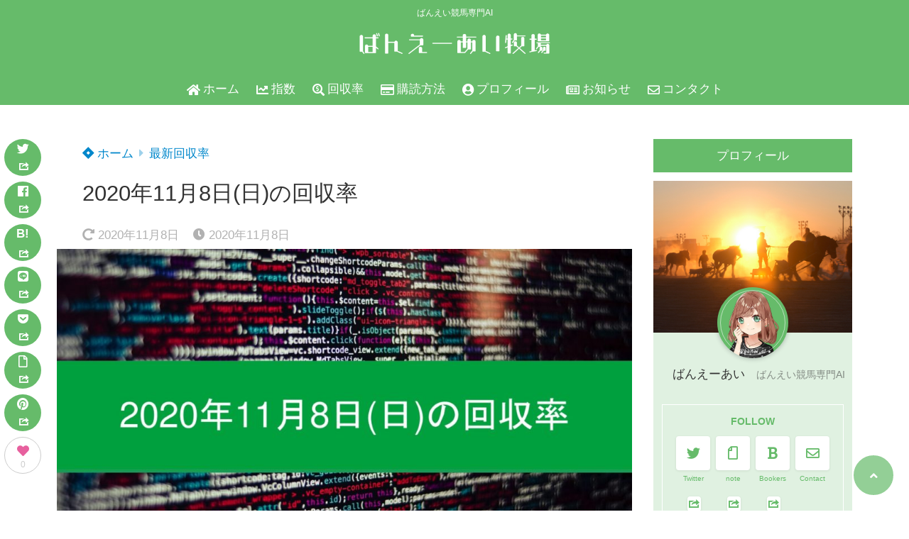

--- FILE ---
content_type: text/html; charset=UTF-8
request_url: https://banei-ai.com/result/result-20201108/
body_size: 18713
content:
<!doctype html>
<html lang="ja">
	<head>
		<meta charset="UTF-8">
		<meta http-equiv="X-UA-Compatible" content="IE=edge">
		<meta name="HandheldFriendly" content="True">
		<meta name="MobileOptimized" content="320">
		<meta name="viewport" content="width=device-width, initial-scale=1 ,viewport-fit=cover"/>
		<link rel="pingback" href="https://banei-ai.com/xmlrpc.php">
				<meta name="google-site-verification" content="wWPo01dOb5cdW9A0fooIEk1gjBsSzWymT63dxw426Ms" />		<title>2020年11月8日(日)の回収率 &#8211; ばんえーあい牧場</title>
<meta name='robots' content='max-image-preview:large' />
<link rel='dns-prefetch' href='//codoc.jp' />
<link rel='dns-prefetch' href='//use.fontawesome.com' />
<link rel='dns-prefetch' href='//www.googletagmanager.com' />
<link rel='dns-prefetch' href='//pagead2.googlesyndication.com' />
<link rel="alternate" type="application/rss+xml" title="ばんえーあい牧場 &raquo; フィード" href="https://banei-ai.com/feed/" />
<link rel="alternate" type="application/rss+xml" title="ばんえーあい牧場 &raquo; コメントフィード" href="https://banei-ai.com/comments/feed/" />
<link rel='stylesheet' id='wp-block-library-css' href='https://banei-ai.com/wp-includes/css/dist/block-library/style.min.css?fver=20241109014053' type='text/css' media='all' />
<style id='rinkerg-gutenberg-rinker-style-inline-css' type='text/css'>
.wp-block-create-block-block{background-color:#21759b;color:#fff;padding:2px}

</style>
<style id='tsnc-seo-blocks-prop-and-conf-style-inline-css' type='text/css'>
/*!*****************************************************************************************************************************************************************************************************************************************************!*\
  !*** css ./node_modules/css-loader/dist/cjs.js??ruleSet[1].rules[3].use[1]!./node_modules/postcss-loader/dist/cjs.js??ruleSet[1].rules[3].use[2]!./node_modules/sass-loader/dist/cjs.js??ruleSet[1].rules[3].use[3]!./src/pros-and-cons/style.scss ***!
  \*****************************************************************************************************************************************************************************************************************************************************/
/**
 * The following styles get applied both on the front of your site
 * and in the editor.
 *
 * Replace them with your own styles or remove the file completely.
 */

/*# sourceMappingURL=style-index.css.map*/
</style>
<style id='classic-theme-styles-inline-css' type='text/css'>
/*! This file is auto-generated */
.wp-block-button__link{color:#fff;background-color:#32373c;border-radius:9999px;box-shadow:none;text-decoration:none;padding:calc(.667em + 2px) calc(1.333em + 2px);font-size:1.125em}.wp-block-file__button{background:#32373c;color:#fff;text-decoration:none}
</style>
<style id='global-styles-inline-css' type='text/css'>
:root{--wp--preset--aspect-ratio--square: 1;--wp--preset--aspect-ratio--4-3: 4/3;--wp--preset--aspect-ratio--3-4: 3/4;--wp--preset--aspect-ratio--3-2: 3/2;--wp--preset--aspect-ratio--2-3: 2/3;--wp--preset--aspect-ratio--16-9: 16/9;--wp--preset--aspect-ratio--9-16: 9/16;--wp--preset--color--black: #000000;--wp--preset--color--cyan-bluish-gray: #abb8c3;--wp--preset--color--white: #ffffff;--wp--preset--color--pale-pink: #f78da7;--wp--preset--color--vivid-red: #cf2e2e;--wp--preset--color--luminous-vivid-orange: #ff6900;--wp--preset--color--luminous-vivid-amber: #fcb900;--wp--preset--color--light-green-cyan: #7bdcb5;--wp--preset--color--vivid-green-cyan: #00d084;--wp--preset--color--pale-cyan-blue: #8ed1fc;--wp--preset--color--vivid-cyan-blue: #0693e3;--wp--preset--color--vivid-purple: #9b51e0;--wp--preset--color--tsnc-black: #000000;--wp--preset--color--tsnc-white: #ffffff;--wp--preset--color--tsnc-red: #f44f4f;--wp--preset--color--tsnc-body-background-color: #ffffff;--wp--preset--color--tsnc-main-color: #66bb6a;--wp--preset--color--tsnc-accent-color: #ffa200;--wp--preset--color--tsnc-text-color: #333;--wp--preset--color--tsnc-link-color: #0087cb;--wp--preset--gradient--vivid-cyan-blue-to-vivid-purple: linear-gradient(135deg,rgba(6,147,227,1) 0%,rgb(155,81,224) 100%);--wp--preset--gradient--light-green-cyan-to-vivid-green-cyan: linear-gradient(135deg,rgb(122,220,180) 0%,rgb(0,208,130) 100%);--wp--preset--gradient--luminous-vivid-amber-to-luminous-vivid-orange: linear-gradient(135deg,rgba(252,185,0,1) 0%,rgba(255,105,0,1) 100%);--wp--preset--gradient--luminous-vivid-orange-to-vivid-red: linear-gradient(135deg,rgba(255,105,0,1) 0%,rgb(207,46,46) 100%);--wp--preset--gradient--very-light-gray-to-cyan-bluish-gray: linear-gradient(135deg,rgb(238,238,238) 0%,rgb(169,184,195) 100%);--wp--preset--gradient--cool-to-warm-spectrum: linear-gradient(135deg,rgb(74,234,220) 0%,rgb(151,120,209) 20%,rgb(207,42,186) 40%,rgb(238,44,130) 60%,rgb(251,105,98) 80%,rgb(254,248,76) 100%);--wp--preset--gradient--blush-light-purple: linear-gradient(135deg,rgb(255,206,236) 0%,rgb(152,150,240) 100%);--wp--preset--gradient--blush-bordeaux: linear-gradient(135deg,rgb(254,205,165) 0%,rgb(254,45,45) 50%,rgb(107,0,62) 100%);--wp--preset--gradient--luminous-dusk: linear-gradient(135deg,rgb(255,203,112) 0%,rgb(199,81,192) 50%,rgb(65,88,208) 100%);--wp--preset--gradient--pale-ocean: linear-gradient(135deg,rgb(255,245,203) 0%,rgb(182,227,212) 50%,rgb(51,167,181) 100%);--wp--preset--gradient--electric-grass: linear-gradient(135deg,rgb(202,248,128) 0%,rgb(113,206,126) 100%);--wp--preset--gradient--midnight: linear-gradient(135deg,rgb(2,3,129) 0%,rgb(40,116,252) 100%);--wp--preset--font-size--small: 13px;--wp--preset--font-size--medium: 20px;--wp--preset--font-size--large: 36px;--wp--preset--font-size--x-large: 42px;--wp--preset--spacing--20: 0.44rem;--wp--preset--spacing--30: 0.67rem;--wp--preset--spacing--40: 1rem;--wp--preset--spacing--50: 1.5rem;--wp--preset--spacing--60: 2.25rem;--wp--preset--spacing--70: 3.38rem;--wp--preset--spacing--80: 5.06rem;--wp--preset--shadow--natural: 6px 6px 9px rgba(0, 0, 0, 0.2);--wp--preset--shadow--deep: 12px 12px 50px rgba(0, 0, 0, 0.4);--wp--preset--shadow--sharp: 6px 6px 0px rgba(0, 0, 0, 0.2);--wp--preset--shadow--outlined: 6px 6px 0px -3px rgba(255, 255, 255, 1), 6px 6px rgba(0, 0, 0, 1);--wp--preset--shadow--crisp: 6px 6px 0px rgba(0, 0, 0, 1);}:where(.is-layout-flex){gap: 0.5em;}:where(.is-layout-grid){gap: 0.5em;}body .is-layout-flex{display: flex;}.is-layout-flex{flex-wrap: wrap;align-items: center;}.is-layout-flex > :is(*, div){margin: 0;}body .is-layout-grid{display: grid;}.is-layout-grid > :is(*, div){margin: 0;}:where(.wp-block-columns.is-layout-flex){gap: 2em;}:where(.wp-block-columns.is-layout-grid){gap: 2em;}:where(.wp-block-post-template.is-layout-flex){gap: 1.25em;}:where(.wp-block-post-template.is-layout-grid){gap: 1.25em;}.has-black-color{color: var(--wp--preset--color--black) !important;}.has-cyan-bluish-gray-color{color: var(--wp--preset--color--cyan-bluish-gray) !important;}.has-white-color{color: var(--wp--preset--color--white) !important;}.has-pale-pink-color{color: var(--wp--preset--color--pale-pink) !important;}.has-vivid-red-color{color: var(--wp--preset--color--vivid-red) !important;}.has-luminous-vivid-orange-color{color: var(--wp--preset--color--luminous-vivid-orange) !important;}.has-luminous-vivid-amber-color{color: var(--wp--preset--color--luminous-vivid-amber) !important;}.has-light-green-cyan-color{color: var(--wp--preset--color--light-green-cyan) !important;}.has-vivid-green-cyan-color{color: var(--wp--preset--color--vivid-green-cyan) !important;}.has-pale-cyan-blue-color{color: var(--wp--preset--color--pale-cyan-blue) !important;}.has-vivid-cyan-blue-color{color: var(--wp--preset--color--vivid-cyan-blue) !important;}.has-vivid-purple-color{color: var(--wp--preset--color--vivid-purple) !important;}.has-black-background-color{background-color: var(--wp--preset--color--black) !important;}.has-cyan-bluish-gray-background-color{background-color: var(--wp--preset--color--cyan-bluish-gray) !important;}.has-white-background-color{background-color: var(--wp--preset--color--white) !important;}.has-pale-pink-background-color{background-color: var(--wp--preset--color--pale-pink) !important;}.has-vivid-red-background-color{background-color: var(--wp--preset--color--vivid-red) !important;}.has-luminous-vivid-orange-background-color{background-color: var(--wp--preset--color--luminous-vivid-orange) !important;}.has-luminous-vivid-amber-background-color{background-color: var(--wp--preset--color--luminous-vivid-amber) !important;}.has-light-green-cyan-background-color{background-color: var(--wp--preset--color--light-green-cyan) !important;}.has-vivid-green-cyan-background-color{background-color: var(--wp--preset--color--vivid-green-cyan) !important;}.has-pale-cyan-blue-background-color{background-color: var(--wp--preset--color--pale-cyan-blue) !important;}.has-vivid-cyan-blue-background-color{background-color: var(--wp--preset--color--vivid-cyan-blue) !important;}.has-vivid-purple-background-color{background-color: var(--wp--preset--color--vivid-purple) !important;}.has-black-border-color{border-color: var(--wp--preset--color--black) !important;}.has-cyan-bluish-gray-border-color{border-color: var(--wp--preset--color--cyan-bluish-gray) !important;}.has-white-border-color{border-color: var(--wp--preset--color--white) !important;}.has-pale-pink-border-color{border-color: var(--wp--preset--color--pale-pink) !important;}.has-vivid-red-border-color{border-color: var(--wp--preset--color--vivid-red) !important;}.has-luminous-vivid-orange-border-color{border-color: var(--wp--preset--color--luminous-vivid-orange) !important;}.has-luminous-vivid-amber-border-color{border-color: var(--wp--preset--color--luminous-vivid-amber) !important;}.has-light-green-cyan-border-color{border-color: var(--wp--preset--color--light-green-cyan) !important;}.has-vivid-green-cyan-border-color{border-color: var(--wp--preset--color--vivid-green-cyan) !important;}.has-pale-cyan-blue-border-color{border-color: var(--wp--preset--color--pale-cyan-blue) !important;}.has-vivid-cyan-blue-border-color{border-color: var(--wp--preset--color--vivid-cyan-blue) !important;}.has-vivid-purple-border-color{border-color: var(--wp--preset--color--vivid-purple) !important;}.has-vivid-cyan-blue-to-vivid-purple-gradient-background{background: var(--wp--preset--gradient--vivid-cyan-blue-to-vivid-purple) !important;}.has-light-green-cyan-to-vivid-green-cyan-gradient-background{background: var(--wp--preset--gradient--light-green-cyan-to-vivid-green-cyan) !important;}.has-luminous-vivid-amber-to-luminous-vivid-orange-gradient-background{background: var(--wp--preset--gradient--luminous-vivid-amber-to-luminous-vivid-orange) !important;}.has-luminous-vivid-orange-to-vivid-red-gradient-background{background: var(--wp--preset--gradient--luminous-vivid-orange-to-vivid-red) !important;}.has-very-light-gray-to-cyan-bluish-gray-gradient-background{background: var(--wp--preset--gradient--very-light-gray-to-cyan-bluish-gray) !important;}.has-cool-to-warm-spectrum-gradient-background{background: var(--wp--preset--gradient--cool-to-warm-spectrum) !important;}.has-blush-light-purple-gradient-background{background: var(--wp--preset--gradient--blush-light-purple) !important;}.has-blush-bordeaux-gradient-background{background: var(--wp--preset--gradient--blush-bordeaux) !important;}.has-luminous-dusk-gradient-background{background: var(--wp--preset--gradient--luminous-dusk) !important;}.has-pale-ocean-gradient-background{background: var(--wp--preset--gradient--pale-ocean) !important;}.has-electric-grass-gradient-background{background: var(--wp--preset--gradient--electric-grass) !important;}.has-midnight-gradient-background{background: var(--wp--preset--gradient--midnight) !important;}.has-small-font-size{font-size: var(--wp--preset--font-size--small) !important;}.has-medium-font-size{font-size: var(--wp--preset--font-size--medium) !important;}.has-large-font-size{font-size: var(--wp--preset--font-size--large) !important;}.has-x-large-font-size{font-size: var(--wp--preset--font-size--x-large) !important;}
:where(.wp-block-post-template.is-layout-flex){gap: 1.25em;}:where(.wp-block-post-template.is-layout-grid){gap: 1.25em;}
:where(.wp-block-columns.is-layout-flex){gap: 2em;}:where(.wp-block-columns.is-layout-grid){gap: 2em;}
:root :where(.wp-block-pullquote){font-size: 1.5em;line-height: 1.6;}
</style>
<link rel='stylesheet' id='contact-form-7-css' href='https://banei-ai.com/wp-content/plugins/contact-form-7/includes/css/styles.css?fver=20250410054841' type='text/css' media='all' />
<link rel='stylesheet' id='tsnc_main-style-css' href='https://banei-ai.com/wp-content/themes/thesonic/js/dist/style/style.css?fver=20210727030132' type='text/css' media='all' />
<link rel='stylesheet' id='tsnc_child-style-css' href='https://banei-ai.com/wp-content/themes/the-sonic-child/style.css?fver=20210726080254' type='text/css' media='all' />
<link rel='stylesheet' id='tsnc_scroll_hint_style-css' href='https://banei-ai.com/wp-content/themes/thesonic/library/scroll-hint/css/scroll-hint.css?fver=20210727030132' type='text/css' media='all' />
<link rel='stylesheet' id='tsnc_fontawesome-all-style-css' href='https://use.fontawesome.com/releases/v5.6.3/css/all.css?ver=6.6.4' type='text/css' media='all' />
<link rel='stylesheet' id='dashicons-css' href='https://banei-ai.com/wp-includes/css/dashicons.min.css?fver=20210726012610' type='text/css' media='all' />
<link rel='stylesheet' id='wpel-style-css' href='https://banei-ai.com/wp-content/plugins/wp-external-links/public/css/wpel.css?fver=20250712053946' type='text/css' media='all' />
<script type="text/javascript"  src="https://codoc.jp/js/cms.js?ver=6.6.4" id="codoc-injector-js-js"  data-css="green"  data-usercode="hb415N71wA" defer></script>
<script type="text/javascript" src="https://banei-ai.com/wp-includes/js/jquery/jquery.min.js?fver=20241109014054" id="jquery-core-js"></script>
<script type="text/javascript" src="https://banei-ai.com/wp-includes/js/jquery/jquery-migrate.min.js?fver=20241109014054" id="jquery-migrate-js"></script>
<script type="text/javascript" src="https://banei-ai.com/wp-content/plugins/yyi-rinker/js/event-tracking.js?v=1.12.0" id="yyi_rinker_event_tracking_script-js"></script>
<script type="text/javascript" id="tsnc_front_js-js-extra">
/* <![CDATA[ */
var tsnc_pv_ajax = {"endpoint":"https:\/\/banei-ai.com\/wp-admin\/admin-ajax.php","action":"tsnc_pv_count","nonce":"d618c28432"};
/* ]]> */
</script>
<script src="https://banei-ai.com/wp-content/themes/thesonic/js/dist/front.min.js?fver=20210727030132" defer></script><script type="text/javascript" id="fav_btn_scripts-js-extra">
/* <![CDATA[ */
var tsnc_fav_ajax = {"endpoint":"https:\/\/banei-ai.com\/wp-admin\/admin-ajax.php","action":"tsnc_fav_count","nonce":"40c2ed91f7"};
var tsnc_fav_show_ajax = {"endpoint":"https:\/\/banei-ai.com\/wp-admin\/admin-ajax.php","action":"tsnc_fav_show","nonce":"3833fbbb55"};
/* ]]> */
</script>
<script src="https://banei-ai.com/wp-content/themes/thesonic/js/dist/fav_button.min.js?fver=20210727030132" defer></script><script src="https://banei-ai.com/wp-content/themes/thesonic/js/lib/lazysizes.min.js?fver=20210727030132" defer></script><script type="text/javascript" src="https://banei-ai.com/wp-includes/js/wp-embed.min.js?fver=20241109014055" id="wp-embed-js" defer="defer" data-wp-strategy="defer"></script>
<link rel="https://api.w.org/" href="https://banei-ai.com/wp-json/" /><link rel="alternate" title="JSON" type="application/json" href="https://banei-ai.com/wp-json/wp/v2/posts/1395" /><link rel="EditURI" type="application/rsd+xml" title="RSD" href="https://banei-ai.com/xmlrpc.php?rsd" />
<link rel="canonical" href="https://banei-ai.com/result/result-20201108/" />
<link rel='shortlink' href='https://banei-ai.com/?p=1395' />
<link rel="alternate" title="oEmbed (JSON)" type="application/json+oembed" href="https://banei-ai.com/wp-json/oembed/1.0/embed?url=https%3A%2F%2Fbanei-ai.com%2Fresult%2Fresult-20201108%2F" />
<link rel="alternate" title="oEmbed (XML)" type="text/xml+oembed" href="https://banei-ai.com/wp-json/oembed/1.0/embed?url=https%3A%2F%2Fbanei-ai.com%2Fresult%2Fresult-20201108%2F&#038;format=xml" />
<meta name="generator" content="Site Kit by Google 1.171.0" /><meta name="description" content="2020年11月8日(日)の回収率を公開します。 各レース毎の回収率と、厳選軸馬の回収率となります。 目次 1R2R3R4R5R6R7R8R9R10R11R12R厳選軸馬合計回収率 1R 14:40発走 馬場水分：1.0 [&hellip;]" />		<meta property="og:url" content="https://banei-ai.com/result/result-20201108/" />
		<meta property="og:title" content="2020年11月8日(日)の回収率" />
		<meta property="og:description" content="2020年11月8日(日)の回収率を公開します。 各レース毎の回収率と、厳選軸馬の回収率となります。 目次 1R2R3R4R5R6R7R8R9R10R11R12R厳選軸馬合計回収率 1R 14:40発走 馬場水分：1.0 [&hellip;]" />
		<meta property="og:image" content="https://banei-ai.com/wp-content/uploads/2020/11/result-20201108-eyecatch.jpg" />
		<meta property="og:type" content="article" />
		<meta name="note:card" content="https://banei-ai.com/wp-content/uploads/2020/11/result-20201108-eyecatch.jpg">
		<meta name="twitter:card" content="summary_large_image" />
		<meta name="twitter:site" content="https://banei-ai.com/result/result-20201108/" />
		<meta name="twitter:player" content="@banei_AI" />
		<meta property="fb:app_id" content="" />
		<script type="text/javascript" language="javascript">
    var vc_pid = "886760099";
</script><script type="text/javascript" src="//aml.valuecommerce.com/vcdal.js" async></script><style>.yyi-rinker-img-s .yyi-rinker-image {width: 56px;min-width: 56px;margin:auto;}.yyi-rinker-img-m .yyi-rinker-image {width: 175px;min-width: 175px;margin:auto;}.yyi-rinker-img-l .yyi-rinker-image {width: 200px;min-width: 200px;margin:auto;}.yyi-rinker-img-s .yyi-rinker-image img.yyi-rinker-main-img {width: auto;max-height: 56px;}.yyi-rinker-img-m .yyi-rinker-image img.yyi-rinker-main-img {width: auto;max-height: 170px;}.yyi-rinker-img-l .yyi-rinker-image img.yyi-rinker-main-img {width: auto;max-height: 200px;}.yyi-rinker-contents {    margin-bottom: 2em;}.yyi-rinker-box {    display: flex;    padding: 12px 12px 0;    border: 1px solid #efefef;}.yyi-rinker-image {    display: flex;    flex: none;    justify-content: center;}.yyi-rinker-image a {    display: inline-block;    height: fit-content;}.yyi-rinker-main-img {    display: block;}.yyi-rinker-info {    display: flex;    width: 100%;    flex-direction: column;}.yyi-rinker-title a {    color: #333;}.yyi-rinker-detail {    display: flex;    flex-direction: column;    padding-bottom: 8px;}.credit-box {    order: 1;    font-size: 12px;    padding-top: 8px;}.credit-box a {    text-decoration: underline;}.yyi-rinker-detail .credit,.yyi-rinker-detail .brand,.yyi-rinker-detail .price,.yyi-rinker-detail .price-box {    opacity: 0.7;    font-size: 12px;}.free-text {    order: 2;    font-size: 16px;    padding-top: 8px;}.yyi-rinker-links {    display: flex;    flex-wrap: wrap;    justify-content: space-between;    margin: 0;    padding: 0;    list-style-type: none;}.yyi-rinker-links li {    display: inherit;    margin-bottom: 12px;    flex-direction: column;    align-self: flex-end;    text-align: center;}.yyi-rinker-link {    display: flex;    position: relative;    width: 100%;    min-height: 44px;    overflow-x: hidden;    justify-content: center;    align-items: center;    padding: 8px 24px;    border-radius: 4px;    color: #fff;    font-weight: 600;    font-size: 15px;    white-space: nowrap;    box-sizing: border-box;    flex-wrap: wrap-reverse;}.yyi-rinker-link:after {    position: absolute;    right: 12px;    font-family: "font awesome 5 free";    font-weight: 600;    content: "\f0da";    transition: right 0.3s ease-out;    transform: translate3d(0,0,0);}@media (min-width: 768px) {.yyi-rinker-info {    padding-left: 12px;}.yyi-rinker-links li {    width: calc(50% - 6px);}}@media (max-width: 767px) {.yyi-rinker-box {    flex-direction: column;}.yyi-rinker-links li {    width: 100%;}.yyi-rinker-info {    text-align: center;}.yyi-rinker-detail .price {    display: block;}}.yyi-rinker-link:hover:after {    right: 8px;}.yyi-rinker-img-s .yyi-rinker-main-img {    width: 56px;}.yyi-rinker-img-m .yyi-rinker-main-img {    width: 120px;}.yyi-rinker-img-l .yyi-rinker-main-img {    width: 200px;}.amazonlink a {    background-color: #FEA724;}.rakutenlink a {    background-color: #DC3A3A;}.yahoolink a {    background-color: #FF4D4A;}.freelink1 a {    background-color: #3974BE;}.freelink2 a {    background-color: #23BF76;}.freelink3 a {    background-color: #60A7D5;}.freelink4 a {    background-color: #75CDD3;}.amazonkindlelink a {    background-color: #232F3E;}.amazonkindlelink:before,.amazonkindlelink .yyi-rinker-link:before {    color: #232F3E;}.amazonlink:before,.amazonlink .yyi-rinker-link:before {    color: #FEA724;}.rakutenlink:before,.rakutenlink .yyi-rinker-link:before {    color: #DC3A3A;}.yahoolink:before,.yahoolink .yyi-rinker-link:before {    color: #FF4D4A;}@media (min-width: 768px) {.amazonkindlelink:before,.amazonlink:before,.rakutenlink:before,.yahoolink:before {    font-size: 14px;    font-weight: 700;    line-height: 1;    padding-bottom: 4px;}}@media (max-width: 767px) {.amazonkindlelink .yyi-rinker-link:before,.amazonlink .yyi-rinker-link:before,.rakutenlink .yyi-rinker-link:before,.yahoolink .yyi-rinker-link:before {    background: white;    flex-basis: 100%;    line-height: 1;    font-size: 12px;    padding: 4px;}}</style><style>
.yyi-rinker-images {
    display: flex;
    justify-content: center;
    align-items: center;
    position: relative;

}
div.yyi-rinker-image img.yyi-rinker-main-img.hidden {
    display: none;
}

.yyi-rinker-images-arrow {
    cursor: pointer;
    position: absolute;
    top: 50%;
    display: block;
    margin-top: -11px;
    opacity: 0.6;
    width: 22px;
}

.yyi-rinker-images-arrow-left{
    left: -10px;
}
.yyi-rinker-images-arrow-right{
    right: -10px;
}

.yyi-rinker-images-arrow-left.hidden {
    display: none;
}

.yyi-rinker-images-arrow-right.hidden {
    display: none;
}
div.yyi-rinker-contents.yyi-rinker-design-tate  div.yyi-rinker-box{
    flex-direction: column;
}

div.yyi-rinker-contents.yyi-rinker-design-slim div.yyi-rinker-box .yyi-rinker-links {
    flex-direction: column;
}

div.yyi-rinker-contents.yyi-rinker-design-slim div.yyi-rinker-info {
    width: 100%;
}

div.yyi-rinker-contents.yyi-rinker-design-slim .yyi-rinker-title {
    text-align: center;
}

div.yyi-rinker-contents.yyi-rinker-design-slim .yyi-rinker-links {
    text-align: center;
}
div.yyi-rinker-contents.yyi-rinker-design-slim .yyi-rinker-image {
    margin: auto;
}

div.yyi-rinker-contents.yyi-rinker-design-slim div.yyi-rinker-info ul.yyi-rinker-links li {
	align-self: stretch;
}
div.yyi-rinker-contents.yyi-rinker-design-slim div.yyi-rinker-box div.yyi-rinker-info {
	padding: 0;
}
div.yyi-rinker-contents.yyi-rinker-design-slim div.yyi-rinker-box {
	flex-direction: column;
	padding: 14px 5px 0;
}

.yyi-rinker-design-slim div.yyi-rinker-box div.yyi-rinker-info {
	text-align: center;
}

.yyi-rinker-design-slim div.price-box span.price {
	display: block;
}

div.yyi-rinker-contents.yyi-rinker-design-slim div.yyi-rinker-info div.yyi-rinker-title a{
	font-size:16px;
}

div.yyi-rinker-contents.yyi-rinker-design-slim ul.yyi-rinker-links li.amazonkindlelink:before,  div.yyi-rinker-contents.yyi-rinker-design-slim ul.yyi-rinker-links li.amazonlink:before,  div.yyi-rinker-contents.yyi-rinker-design-slim ul.yyi-rinker-links li.rakutenlink:before, div.yyi-rinker-contents.yyi-rinker-design-slim ul.yyi-rinker-links li.yahoolink:before, div.yyi-rinker-contents.yyi-rinker-design-slim ul.yyi-rinker-links li.mercarilink:before {
	font-size:12px;
}

div.yyi-rinker-contents.yyi-rinker-design-slim ul.yyi-rinker-links li a {
	font-size: 13px;
}
.entry-content ul.yyi-rinker-links li {
	padding: 0;
}

div.yyi-rinker-contents .yyi-rinker-attention.attention_desing_right_ribbon {
    width: 89px;
    height: 91px;
    position: absolute;
    top: -1px;
    right: -1px;
    left: auto;
    overflow: hidden;
}

div.yyi-rinker-contents .yyi-rinker-attention.attention_desing_right_ribbon span {
    display: inline-block;
    width: 146px;
    position: absolute;
    padding: 4px 0;
    left: -13px;
    top: 12px;
    text-align: center;
    font-size: 12px;
    line-height: 24px;
    -webkit-transform: rotate(45deg);
    transform: rotate(45deg);
    box-shadow: 0 1px 3px rgba(0, 0, 0, 0.2);
}

div.yyi-rinker-contents .yyi-rinker-attention.attention_desing_right_ribbon {
    background: none;
}
.yyi-rinker-attention.attention_desing_right_ribbon .yyi-rinker-attention-after,
.yyi-rinker-attention.attention_desing_right_ribbon .yyi-rinker-attention-before{
display:none;
}
div.yyi-rinker-use-right_ribbon div.yyi-rinker-title {
    margin-right: 2rem;
}

.yyi-rinker-design-slim div.yyi-rinker-info ul.yyi-rinker-links li {
	width: 100%;
	margin-bottom: 10px;
}
 .yyi-rinker-design-slim ul.yyi-rinker-links a.yyi-rinker-link {
	padding: 10px 24px;
}

/** ver1.9.2 以降追加 **/
.yyi-rinker-contents .yyi-rinker-info {
    padding-left: 10px;
}
.yyi-rinker-img-s .yyi-rinker-image .yyi-rinker-images img{
    max-height: 75px;
}
.yyi-rinker-img-m .yyi-rinker-image .yyi-rinker-images img{
    max-height: 175px;
}
.yyi-rinker-img-l .yyi-rinker-image .yyi-rinker-images img{
    max-height: 200px;
}
div.yyi-rinker-contents div.yyi-rinker-image {
    flex-direction: column;
    align-items: center;
}
div.yyi-rinker-contents ul.yyi-rinker-thumbnails {
    display: flex;
    flex-direction: row;
    flex-wrap : wrap;
    list-style: none;
    border:none;
    padding: 0;
    margin: 5px 0;
}
div.yyi-rinker-contents ul.yyi-rinker-thumbnails li{
    cursor: pointer;
    height: 32px;
    text-align: center;
    vertical-align: middle;
    width: 32px;
    border:none;
    padding: 0;
    margin: 0;
    box-sizing: content-box;
}
div.yyi-rinker-contents ul.yyi-rinker-thumbnails li img {
    vertical-align: middle;
}

div.yyi-rinker-contents ul.yyi-rinker-thumbnails li {
    border: 1px solid #fff;
}
div.yyi-rinker-contents ul.yyi-rinker-thumbnails li.thumb-active {
    border: 1px solid #eee;
}

/* ここから　mini */
div.yyi-rinker-contents.yyi-rinker-design-mini {
    border: none;
    box-shadow: none;
    background-color: transparent;
}

/* ボタン非表示 */
.yyi-rinker-design-mini div.yyi-rinker-info ul.yyi-rinker-links,
.yyi-rinker-design-mini div.yyi-rinker-info .brand,
.yyi-rinker-design-mini div.yyi-rinker-info .price-box {
    display: none;
}

div.yyi-rinker-contents.yyi-rinker-design-mini .credit-box{
    text-align: right;
}

div.yyi-rinker-contents.yyi-rinker-design-mini div.yyi-rinker-info {
    width:100%;
}
.yyi-rinker-design-mini div.yyi-rinker-info div.yyi-rinker-title {
    line-height: 1.2;
    min-height: 2.4em;
    margin-bottom: 0;
}
.yyi-rinker-design-mini div.yyi-rinker-info div.yyi-rinker-title a {
    font-size: 12px;
    text-decoration: none;
    text-decoration: underline;
}
div.yyi-rinker-contents.yyi-rinker-design-mini {
    position: relative;
    max-width: 100%;
    border: none;
    border-radius: 12px;
    box-shadow: 0 1px 6px rgb(0 0 0 / 12%);
    background-color: #fff;
}

div.yyi-rinker-contents.yyi-rinker-design-mini div.yyi-rinker-box {
    border: none;
}

.yyi-rinker-design-mini div.yyi-rinker-image {
    width: 60px;
    min-width: 60px;

}
div.yyi-rinker-design-mini div.yyi-rinker-image img.yyi-rinker-main-img{
    max-height: 3.6em;
}
.yyi-rinker-design-mini div.yyi-rinker-detail div.credit-box {
    font-size: 10px;
}
.yyi-rinker-design-mini div.yyi-rinker-detail div.brand,
.yyi-rinker-design-mini div.yyi-rinker-detail div.price-box {
    font-size: 10px;
}
.yyi-rinker-design-mini div.yyi-rinker-info div.yyi-rinker-detail {
    padding: 0;
}
.yyi-rinker-design-mini div.yyi-rinker-detail div:not(:last-child) {
    padding-bottom: 0;
}
.yyi-rinker-design-mini div.yyi-rinker-box div.yyi-rinker-image a {
    margin-bottom: 16px;
}
@media (min-width: 768px){
    div.yyi-rinker-contents.yyi-rinker-design-mini div.yyi-rinker-box {
        padding: 12px;
    }
    .yyi-rinker-design-mini div.yyi-rinker-box div.yyi-rinker-info {
        justify-content: center;
        padding-left: 24px;
    }
}
@media (max-width: 767px){
    div.yyi-rinker-contents.yyi-rinker-design-mini {
        max-width:100%;
    }
    div.yyi-rinker-contents.yyi-rinker-design-mini div.yyi-rinker-box {
        flex-direction: row;
        padding: 12px;
    }
    .yyi-rinker-design-mini div.yyi-rinker-box div.yyi-rinker-info {
        justify-content: center;
        margin-bottom: 16px;
        padding-left: 16px;
        text-align: left;
    }
}
/* 1.9.5以降 */
div.yyi-rinker-contents {
    position: relative;
    overflow: visible;
}
div.yyi-rinker-contents .yyi-rinker-attention {
    display: inline;
    line-height: 30px;
    position: absolute;
    top: -10px;
    left: -9px;
    min-width: 60px;
    padding: 0;
    height: 30px;
    text-align: center;
    font-weight: 600;
    color: #ffffff;
    background: #fea724;
    z-index: 10;
}

div.yyi-rinker-contents .yyi-rinker-attention span{
    padding: 0 15px;
}

.yyi-rinker-attention-before, .yyi-rinker-attention-after {
	display: inline;
    position: absolute;
    content: '';
}

.yyi-rinker-attention-before {
    bottom: -8px;
    left: 0.1px;
    width: 0;
    height: 0;
    border-top: 9px solid;
    border-top-color: inherit;
    border-left: 9px solid transparent;
    z-index: 1;
}

.yyi-rinker-attention-after {
    top: 0;
    right: -14.5px;
    width: 0;
    height: 0;
    border-top: 15px solid transparent;
    border-bottom: 15px solid transparent;
    border-left: 15px solid;
    border-left-color: inherit;
}

div.yyi-rinker-contents .yyi-rinker-attention.attention_desing_circle{
    display: flex;
    position: absolute;
 	top: -20px;
    left: -20px;
    width: 60px;
    height: 60px;
    min-width: auto;
    min-height: auto;
    justify-content: center;
    align-items: center;
    border-radius: 50%;
    color: #fff;
    background: #fea724;
    font-weight: 600;
    font-size: 17px;
}

div.yyi-rinker-contents.yyi-rinker-design-mini .yyi-rinker-attention.attention_desing_circle{
    top: -18px;
    left: -18px;
    width: 36px;
    height: 36px;
    font-size: 12px;
}


div.yyi-rinker-contents .yyi-rinker-attention.attention_desing_circle{
}

div.yyi-rinker-contents .yyi-rinker-attention.attention_desing_circle span {
	padding: 0;
}

div.yyi-rinker-contents .yyi-rinker-attention.attention_desing_circle .yyi-rinker-attention-after,
div.yyi-rinker-contents .yyi-rinker-attention.attention_desing_circle .yyi-rinker-attention-before{
	display: none;
}

</style> <meta name="tsnc-copy-max-length" content="10"><meta name="thumbnail" content="https://banei-ai.com/wp-content/uploads/2020/11/result-20201108-eyecatch-150x150.jpg" /><script type="application/ld+json">[{"@context":"https:\/\/schema.org","@type":"BreadcrumbList","itemListElement":[{"@type":"ListItem","name":"\u3070\u3093\u3048\u30fc\u3042\u3044\u7267\u5834","item":"https:\/\/banei-ai.com","position":1},{"@type":"ListItem","name":"\u6700\u65b0\u56de\u53ce\u7387","item":"https:\/\/banei-ai.com\/category\/result\/","position":2},{"@type":"ListItem","name":"2020\u5e7411\u67088\u65e5(\u65e5)\u306e\u56de\u53ce\u7387","item":"https:\/\/banei-ai.com\/result\/result-20201108\/","position":3}]},{"@context":"https:\/\/schema.org","@type":"Article","mainEntityOfPage":{"@type":"WebPage","@id":"https:\/\/banei-ai.com\/result\/result-20201108\/"},"headline":"2020\u5e7411\u67088\u65e5(\u65e5)\u306e\u56de\u53ce\u7387","image":["https:\/\/banei-ai.com\/wp-content\/uploads\/2020\/11\/result-20201108-eyecatch.jpg"],"datePublished":"2020-11-08T21:00:00+09:00","dateModified":"2020-11-08T22:01:50+09:00","author":{"@type":"Person","name":"\u3070\u3093\u3048\u30fc\u3042\u3044"},"publisher":{"@type":"Organization","name":"\u3070\u3093\u3048\u30fc\u3042\u3044\u7267\u5834","logo":{"@type":"ImageObject","url":"https:\/\/banei-ai.com\/wp-content\/uploads\/2021\/01\/19168c1154a2d57c922bc2a81d6c8ac9.png"}},"description":"2020\u5e7411\u67088\u65e5(\u65e5)\u306e\u56de\u53ce\u7387\u3092\u516c\u958b\u3057\u307e\u3059\u3002 \u5404\u30ec\u30fc\u30b9\u6bce\u306e\u56de\u53ce\u7387\u3068\u3001\u53b3\u9078\u8ef8\u99ac\u306e\u56de\u53ce\u7387\u3068\u306a\u308a\u307e\u3059\u3002 \u76ee\u6b21 1R2R3R4R5R6R7R8R9R10R11R12R\u53b3\u9078\u8ef8\u99ac\u5408\u8a08\u56de\u53ce\u7387 1R 14:40\u767a\u8d70 \u99ac\u5834\u6c34\u5206\uff1a1.0 [&hellip;]"}]</script><style>body {background-image: none;background-color: #ffffff;color: #333;}a { color: #0087cb;}.main-c, .list-main-c li:before {color: #66bb6a;}#header {background-color: #66bb6a;}.hotword label {color: #66bb6a;}.hotword label:after {background: #66bb6a;}.main-h2 { border-color: #66bb6a;color: #66bb6a;}.kiji-cat{ background: #66bb6a;}.mein-btn-link { background: #66bb6a;}.widget-title-in { background: #66bb6a;}.rank-num { background: #66bb6a;}.pf-name { color: #66bb6a;}.pf-share>p { color: #66bb6a;}.share-btn { color: #66bb6a;}.widget-ul li .kiji-num { background: #66bb6a;}.widget-tag a { background: #66bb6a;}.footer-title{border-bottom-color: #66bb6a;border-bottom-color: #66bb6a;}.footer-column ul { color: #66bb6a;}.footer-in-under{background: #66bb6a;}.entry-cta { background: #66bb6a;}.prevnext-title { background: #66bb6a;}body.sns-box-style5 a.snsbtn {background-color: #66bb6a;}.nav-style-def .sub-menu{ border-color: #66bb6a;}.nav-style-def .sub-menu a:before{ color: #66bb6a;}.pf-custom-btn {background: #66bb6a;}.writer-mark1 .writer-in:before{background: #66bb6a;}.writer-mark2 .writer-in {border-top: 1px solid #66bb6a;border-bottom: 1px solid #66bb6a;}.writer-mark2 .writer-in:before {background: #66bb6a;}.heading-h2-mark2 h2,.heading-h3-mark2 h3,.heading-h4-mark2 h4 {border-color: #66bb6a;}.heading-h2-mark3 h2,.heading-h3-mark3 h3,.heading-h4-mark3 h4{border-color :#66bb6a;}.heading-h2-mark4 h2,.heading-h3-mark4 h3,.heading-h4-mark4 h4 { border-color :#66bb6a;}.heading-h2-mark5 h2:before,.heading-h3-mark5 h3:before,.heading-h4-mark5 h4:before {border-color: #66bb6a;}.heading-h2-mark6 h2:before,.heading-h3-mark6 h3:before,.heading-h4-mark6 h4:before {background: #66bb6a;}ul.is-style-list-simple-main li:before {background: #66bb6a;}ol.is-style-list-simple-main li:before {background: #66bb6a;}.is-style-table-simple table, .is-style-table-simple th, .is-style-table-simple td {border-color: #66bb6a;}.is-style-table-pop th {background: #66bb6a;}.is-style-table-pop table, .is-style-table-pop th, .is-style-table-pop td {border-color: #66bb6a;}.is-style-titlebox-mark1 .ob-title {color: #66bb6a;}.is-style-titlebox-mark2 .ob-title:before { background: #66bb6a;}.is-style-titlebox-mark3 .ob-title {background: #66bb6a;border-top-color: #66bb6a;}.is-style-titlebox-mark3 .ob-title:after { border-color: #66bb6a transparent transparent transparent;}.is-style-titlebox-mark4 {border: 2px solid #66bb6a;}.is-style-titlebox-mark4 .ob-title {background: #66bb6a;}.is-style-titlebox-mark5 {padding: 0;border: 2px solid #66bb6a;position: relative;}.is-style-titlebox-mark5 .ob-title {color: #66bb6a;}.is-style-titlebox-mark6 {border: 2px solid #66bb6a;}.is-style-titlebox-mark6 .ob-title {color: #66bb6a;border-color: #66bb6a;}.is-style-titlebox-mark6 .ob-title:after {border-color: transparent #66bb6a transparent transparent;}.process-label {background: #66bb6a;}.exlink-label, .inlink-label {background: #66bb6a;}.mkj {border-color: #66bb6a;}.mkj-title {border-bottom-color: #66bb6a;color: #66bb6a;}.entry-content .mkj-content {border-color: #66bb6a;}.mkj-content:after {color: #66bb6a;}.mkj-style1 .mkj-title {background: #66bb6a;}.mkj-style1 li:before {background: #66bb6a;}.mkj-style3 {background: #66bb6a;border-color: #66bb6a;}.main-title-bg-image {border-color: #66bb6a;}.child-category a {background: #66bb6a;}.custom_search_toggle span:before {color: #66bb6a;}.side-title-mark1 .widget-title {background: #66bb6a;}.side-title-mark2 .widget-title {background: #66bb6a;}.process-label {background: #66bb6a;}.widget ul ul li:before {color: #66bb6a;}.widget ul li .kiji-num {background: #66bb6a;}.side-title-mark6 .widget-title:before {background: #66bb6a;}.side-title-mark7 .widget-title:before {background: #66bb6a;}.side-title-mark7 .widget-title:after {background: #66bb6a;}.side-title-mark6 .widget-title {border-bottom : 2px solid #66bb6a;}.heading-h2-mark1 h2,.heading-h3-mark1 h3,.heading-h4-mark1 h4 {background: #66bb6a;}.heading-h2-mark5 h2:before,.heading-h3-mark5 h3:before,.heading-h4-mark5 h4:before {border-color: #66bb6a;}.widget-rank .rank-kiji-img:before {background: #66bb6a;}.side-writer-mark3 .pf-share>p {color: #66bb6a;}.side-search-mark1 .search-submit {background: #66bb6a;}.side-search-mark2 .search-submit {color: #66bb6a;border-color: #66bb6a;}.side-search-mark3 .search-submit {background: #66bb6a;}.side-search-mark2 .custom_search_wrapper .search-submit {background: #66bb6a;}.footer-title {color: #66bb6a;border-color: #66bb6a;}.footer-in-under {background: #66bb6a;}.mobile-footer-menu-item a {color: #66bb6a;}.gotop {background-color: #66bb6a;}.comment-reply-title:before {color: #66bb6a;}.comment-form-comment {border-color: #66bb6a;}.comment-respond .comment-form-comment label {background: #66bb6a;}.form-submit .submit {background: #66bb6a;}.main-title {border-color: #66bb6a;color: #66bb6a;}.main-tab-two {border-color: #66bb6a;color: #66bb6a;}.writer-mark3 .writer-in:before {background: #66bb6a;}.writer-mark4 .writer-in:before {background: #66bb6a;}.side-writer-mark3 .pf-share>p {color: #66bb6a;}.count { border-color: #66bb6a;}.count-top p {background: #66bb6a;}.is-style-titlebox-mark2 .ob-title { color: #66bb6a;}.kiji-list-tab-mark4 .cat-tab-text.active_tab:before {background: #66bb6a;}.label-main { background: #66bb6a;}.ranking-title {background: #66bb6a;}.is-style-titlebox-mark2 .ob-title-before {background-color: #66bb6a;}.pf-share-title{color: #66bb6a;}.mkj-list-nonum > li:before { background: #66bb6a;}.post-page-numbers.current { background-color: #66bb6a;}.is-style-accordion-mark1 .tsnc-accordion-title {background-color: #66bb6a;}.label-circle { background:#66bb6a;}.sub-c {color: #0099cc;}.sub-bgc {background-color: #0099cc;}.sub-bdc {border-color: #0099cc;}.header-info a { background-color: #0099cc;}.top-second .mein-btn-link {background: #0099cc;}.widget-ul li a:hover {color: #0099cc;}.breadcrumb {color: #0099cc;}.entry-prevnext-2 .prev-kiji,.entry-prevnext-2 .next-kiji{height: auto;}nav.pagination span.page-numbers{background: #66bb6a;}.header-info a{color: #fff;}.tagcloud a{background: #66bb6a;}.widget-title:before {background: #66bb6a;}.page-numbers a{color: #66bb6a;}.ranking-heading-icon { background: #66bb6a; }.is-style-titlebox-mark7 {border-color: #66bb6a; }.is-style-titlebox-mark7 .ob-title { background: #66bb6a;}.is-style-titlebox-mark7 .ob-title-after { color: #66bb6a;}.entry-404-eyeimg { background: #66bb6a; }a.main-tab-btn { background: #66bb6a;}.ac-c, .list-ac-c li:before {color: #ffa200;}.ac-bgc, .list-ac-bgc li:before {background-color: #ffa200;}.ac-bdc {border-color: #ffa200;}.kiji-new { background: #ffa200;}.hotiword-textlink-new a:before {background: #ffa200;}.hotiword-textlink-2:before {background: #ffa200;}.hotiword-textlink-hoticon a:before {background: #ffa200;}.kiji-new {background: #ffa200;}ul.is-style-list-simple-ac li:before {background: #ffa200;}ol.is-style-list-simple-ac li:before {background: #ffa200;}.ac-c, .list-ac-c li:before {color: #ffa200;}.ac-bgc, .list-ac-bgc li:before {background-color: #ffa200;}.ac-bdc {border-color: #ffa200;}.hotiword-textlink-1 a:before {background: #ffa200;}.hotiword-textlink-3 a:before {background: #ffa200;}.label-ac { background: #ffa200;}.hotiword-textlink-1:before {background: #ffa200;}            .hotiword-textlink-3:before {background: #ffa200;}div.cat-tab-text.active_tab { background-color: rgba( 102, 187, 106, 0.7);}.main-bgc {background-color: rgba( 102, 187, 106, 0.7);}.is-style-group-mark1 { border-color: rgba( 102, 187, 106, 0.5);}.is-style-group-mark3 { border-color: rgba( 102, 187, 106, 0.5);}.is-style-group-mark4 { border-color: rgba( 102, 187, 106, 0.5);}.is-style-group-mark5 { border-color: rgba( 102, 187, 106, 0.5);}.is-style-group-mark7 {border-color: rgba( 102, 187, 106, 0.5);outline-color: rgba( 102, 187, 106, 0.5);}.is-style-titlebox-mark3 { border-color: rgba( 102, 187, 106, 0.2);}.mkj-active { background-color: rgba( 102, 187, 106, 0.2);}    .mkj-openclose {background: rgba( 102, 187, 106, 0.2);color: #66bb6a;}.heading-h2-mark6 h2,.heading-h3-mark6 h3,.heading-h4-mark6 h4 {border-color: rgba( 102, 187, 106, 0.2);}.is-style-table-simple th {background: rgba( 102, 187, 106, 0.2);color: #66bb6a;}.mkj-style2 { border-color: rgba( 102, 187, 106, 0.2);}.mkj-style2 .mkj-title { border-color: rgba( 102, 187, 106, 0.2);}.custom_search_footer {border-color: rgba( 102, 187, 106, 0.2);}.side-writer-mark2 .widget-pf { background: rgba( 102, 187, 106, 0.2);}.side-writer-mark3 .pf-text + .pf-share {background: rgba( 102, 187, 106, 0.2);}.entry-snsbox {background: rgba( 102, 187, 106, 0.2);}.writer-mark1 .writer-img { background: rgba( 102, 187, 106, 0.2);}.writer-mark1 .writer-text { border-color: rgba( 102, 187, 106, 0.2);}.writer-mark3 .writer-in {border-color: rgba( 102, 187, 106, 0.2);}.writer-mark4 .writer-in {background: rgba( 102, 187, 106, 0.2);}.is-style-para-mark1 {border-color: rgba( 102, 187, 106, 0.5);}.is-style-para-mark3 {border-color: rgba( 102, 187, 106, 0.5);}.is-style-para-mark4 {border-color: rgba( 102, 187, 106, 0.5);background: rgba( 102, 187, 106, 0.12);}.is-style-para-mark5 { border-color: rgba( 102, 187, 106, 0.5);}.comment-box { border-color: rgba( 102, 187, 106, 0.2);}.is-style-group-mark2 { background: rgba( 102, 187, 106, 0.12);}.is-style-group-mark11 { background: rgba( 102, 187, 106, 0.12);}.is-style-para-mark2 { background: rgba( 102, 187, 106, 0.12);}.heading-h4-mark5 h4 { background: rgba( 102, 187, 106, 0.08);}.is-style-table-simple thead tr th:nth-child(even) { background: rgba( 102, 187, 106, 0.08);}.is-style-table-pop td { background: rgba( 102, 187, 106, 0.08);}.is-style-table-pop td { background: rgba( 102, 187, 106, 0.08);}.heading-h2-mark5 h2,.heading-h3-mark5 h3,.heading-h4-mark5 h4 {background:  rgba( 102, 187, 106, 0.08);}footer { background: rgba( 102, 187, 106, 0.08);}.mkj-content-in { background: rgba( 102, 187, 106, 0.08);}.is-style-titlebox-mark1 { background-color: rgba( 102, 187, 106, 0.08);}div.is-style-titlebox-mark2 {background: rgba( 102, 187, 106, 0.08);}.ranking-set { background: rgba( 102, 187, 106, 0.08);}.comment-box.is-style-commentbox-mark4 {background-color: rgba( 102, 187, 106, 0.08);border-color: #66bb6a;}.hamburger-in-content { color: #333; }.kiji-text { color: #333;}.exlink-title,.inlink-title {color: #333;}.exlink-site,.inlink-site {color: #333;}.side-title-mark5 .widget-title { color: #333;}.side-title-mark6 .widget-title { color: #333;}.side-title-mark7 .widget-title { color: #333;}.sub-menu a:hover { color: #0087cb;}.breadcrumb { color: #0087cb;}.widget ul li a:hover { color: #0087cb;}button.urlcopy-btn {color: #0087cb;}.imgarea-btn {background-color: #ffa200;}div.eyecatching-mark1,div.eyecatching-mark2{background: linear-gradient(45deg, #66bb6a, hsl(107, 45%, 56%));}@media (max-width: 767px) {    .header-info {        position: sticky;        top: 0;        z-index: 10;        width: 100%;    }}@media (max-width: 767px) {#header-img-box{background-image: none;}}@media (min-width: 768px) {#header-img-box{background-image: none;}}</style><style>
.kiji-img-img {object-fit: cover;}
</style>
			<style></style><style>body[class*="copia-microcopy"] .wpap-tpl-with-detail .wpap-image img {min-height: 140px;object-fit: contain;}body[class*="copia-microcopy"] p.wpap-link {    margin-top: 0;}body[class*="copia-microcopy"] .wpap-link a {    position: relative;    margin-top: 8px;    text-align: center;}body[class*="copia-microcopy"] .wpap-tpl-with-detail .wpap-link {    display: block;}body[class*="copia-microcopy"] .wpap-tpl-with-detail .wpap-link a {    width: 34.5%;}body[class*="copia-microcopy"] .wpap-tpl-with-image-text-h .wpap-link a {    width: 35%;}body[class*="copia-microcopy"] .wpap-tpl-with-image-text-v .wpap-link a {    width: 30%;}.copia-microcopy-amazon .wpap-link-amazon:before {    color: #f89400;}.copia-microcopy-rakuten a.wpap-link-rakuten:before {    color: #be0000;}.copia-microcopy-yahoo a.wpap-link-yahoo:before {    color: #d14615;}body[class*="copia-microcopy"] .wpap-link a:before {    position: absolute;    top: -17px;    left: 0;    width: 100%;    height: 17px;    font-weight: 600;    font-size: 11px;}.copia-microcopy-amazon .wpap-link a.wpap-link-amazon,.copia-microcopy-rakuten .wpap-link a.wpap-link-rakuten,.copia-microcopy-yahoo .wpap-link a.wpap-link-yahoo {    margin-top: 22px;}@media screen and (max-width: 767px){    body[class*="copia-microcopy"] .wpap-tpl p.wpap-link {        flex-direction: column;    }    body[class*="copia-microcopy"] .wpap-tpl p.wpap-link a {        width: 100%;        box-sizing: border-box;    }    body[class*="copia-microcopy"] .wpap-tpl-with-image-text-h .wpap-link a {        margin-bottom: 0;    }}</style>
<!-- Site Kit が追加した Google AdSense メタタグ -->
<meta name="google-adsense-platform-account" content="ca-host-pub-2644536267352236">
<meta name="google-adsense-platform-domain" content="sitekit.withgoogle.com">
<!-- Site Kit が追加した End Google AdSense メタタグ -->

<!-- Google タグ マネージャー スニペット (Site Kit が追加) -->
<script type="text/javascript">
/* <![CDATA[ */

			( function( w, d, s, l, i ) {
				w[l] = w[l] || [];
				w[l].push( {'gtm.start': new Date().getTime(), event: 'gtm.js'} );
				var f = d.getElementsByTagName( s )[0],
					j = d.createElement( s ), dl = l != 'dataLayer' ? '&l=' + l : '';
				j.async = true;
				j.src = 'https://www.googletagmanager.com/gtm.js?id=' + i + dl;
				f.parentNode.insertBefore( j, f );
			} )( window, document, 'script', 'dataLayer', 'GTM-PMXRR78' );
			
/* ]]> */
</script>

<!-- (ここまで) Google タグ マネージャー スニペット (Site Kit が追加) -->

<!-- Google AdSense スニペット (Site Kit が追加) -->
<script type="text/javascript" async="async" src="https://pagead2.googlesyndication.com/pagead/js/adsbygoogle.js?client=ca-pub-5989191992071529&amp;host=ca-host-pub-2644536267352236" crossorigin="anonymous"></script>

<!-- (ここまで) Google AdSense スニペット (Site Kit が追加) -->
<link rel="icon" href="https://banei-ai.com/wp-content/uploads/2021/07/cropped-profile_icon-32x32.jpg" sizes="32x32" />
<link rel="icon" href="https://banei-ai.com/wp-content/uploads/2021/07/cropped-profile_icon-192x192.jpg" sizes="192x192" />
<link rel="apple-touch-icon" href="https://banei-ai.com/wp-content/uploads/2021/07/cropped-profile_icon-180x180.jpg" />
<meta name="msapplication-TileImage" content="https://banei-ai.com/wp-content/uploads/2021/07/cropped-profile_icon-270x270.jpg" />
		<style type="text/css" id="wp-custom-css">
			/* reCAPTCHA */
.grecaptcha-badge { visibility: hidden; }

/*Twitter埋め込み*/
div.twitter-tweet.twitter-tweet-rendered{
	margin:auto;
}

/*YouTube動画の中央配置*/
.html5-video-player {
    position: relative;
    width: 100%;
    height: 0;
    padding-top: 56.25%;
}

.html5-video-player iframe {
    position: absolute;
    top: 0;
    left: 0;
    width: 100% !important;
    height: 100% !important;
}

/*Fontawesome*/
.header-info a:before {
	content: “\f138”;
	font-family: “font awesome 5 free”;
	font-weight: 600;
	margin-right: .3em;
}

/* 一部固定ページのタイトルを非表示 */
.page-id-43 .entry-title {
   display: none;
}
.page-id-26 .entry-title {
   display: none;
}
.page-id-1514 .entry-title {
   display: none;
}
.page-id-2262 .entry-title {
   display: none;
}
.page-id-3747 .entry-title {
   display: none;
}

.codoc-btn {
	background-color:#66bb6a;
}

.iine-btn-img{
	color:#e7609e;
}		</style>
		<style>:root .has-tsnc-black-color{color: #000;}:root .has-tsnc-black-background-color{background-color: #000;}:root .has-tsnc-white-color{color: #fff;}:root .has-tsnc-white-background-color{background-color: #fff;}:root .has-tsnc-red-color{color: #f44f4f;}:root .has-tsnc-red-background-color{background-color: #f44f4f;}:root .has-tsnc-body-background-color-color{color: #ffffff;}:root .has-tsnc-body-background-color-background-color{background-color: #ffffff;}:root .has-tsnc-main-color-color{color: #66bb6a;}:root .has-tsnc-main-color-background-color{background-color: #66bb6a;}:root .has-tsnc-sub-main-color-color{color: #f9f9f9;}:root .has-tsnc-sub-main-color-background-color{background-color: #f9f9f9;}:root .has-tsnc-sub-color-color{color: #0099cc;}:root .has-tsnc-sub-color-background-color{background-color: #0099cc;}:root .has-tsnc-accent-color-color{color: #ffa200;}:root .has-tsnc-accent-color-background-color{background-color: #ffa200;}:root .has-tsnc-text-color-color{color: #333;}:root .has-tsnc-text-color-background-color{background-color: #333;}:root .has-tsnc-link-color-color{color: #0087cb;}:root .has-tsnc-link-color-background-color{background-color: #0087cb;}:root .has-tsnc-button-color-color{color: #fff;}:root .has-tsnc-button-color-background-color{background-color: #fff;}</style>				<style type="text/css" id="c4wp-checkout-css">
					.woocommerce-checkout .c4wp_captcha_field {
						margin-bottom: 10px;
						margin-top: 15px;
						position: relative;
						display: inline-block;
					}
				</style>
								<style type="text/css" id="c4wp-v3-lp-form-css">
					.login #login, .login #lostpasswordform {
						min-width: 350px !important;
					}
					.wpforms-field-c4wp iframe {
						width: 100% !important;
					}
				</style>
							<style type="text/css" id="c4wp-v3-lp-form-css">
				.login #login, .login #lostpasswordform {
					min-width: 350px !important;
				}
				.wpforms-field-c4wp iframe {
					width: 100% !important;
				}
			</style>
								</head>
<body class="post-template-default single single-post postid-1395 single-format-standard codoc-theme-green sns-box-style5 side-title-mark4 side-search-mark2 side-writer-mark2" data-barba="wrapper"  data-postid="1395">
			<header id="header" class="header-column">
					<div class="hamburger-menu-left">
				<input type="checkbox" id="hamburger-in" class="not-see">
				<label id="hamburger-in-open" class="hamburger-in-open" for="hamburger-in">
					<i class="fas fa-bars"></i>
					<span class="hamburger-textmenu">MENU</span>
				</label>
				<label id="hamburger-in-close" class="hamburger-in-close" for="hamburger-in">
				</label>
				<div class="hamburger-in-content">
											<div id="nav_menu-7" class="widget header-side-hamburger widget_nav_menu"><div class="widget-title"><div class="widget-title-in">メニュー</div></div><div class="menu-%e3%82%b0%e3%83%ad%e3%83%bc%e3%83%90%e3%83%ab%e3%83%8a%e3%83%93%e3%82%b2%e3%83%bc%e3%82%b7%e3%83%a7%e3%83%b3-container"><ul id="menu-%e3%82%b0%e3%83%ad%e3%83%bc%e3%83%90%e3%83%ab%e3%83%8a%e3%83%93%e3%82%b2%e3%83%bc%e3%82%b7%e3%83%a7%e3%83%b3-1" class="menu"><li class="menu-item menu-item-type-custom menu-item-object-custom menu-item-home menu-item-15"><a href="https://banei-ai.com" data-wpel-link="internal"><i class="fas fa-home"></i>ホーム</a></li>
<li class="menu-item menu-item-type-taxonomy menu-item-object-category menu-item-549"><a href="https://banei-ai.com/category/forecast/" data-wpel-link="internal"><i class="fas fa-chart-line"></i>指数</a></li>
<li class="menu-item menu-item-type-taxonomy menu-item-object-category current-post-ancestor current-menu-parent current-post-parent menu-item-48"><a href="https://banei-ai.com/category/result/" data-wpel-link="internal"><i class="fas fa-search-dollar"></i>回収率</a></li>
<li class="menu-item menu-item-type-post_type menu-item-object-page menu-item-2290"><a href="https://banei-ai.com/guide/" data-wpel-link="internal"><i class="far fa-credit-card"></i>購読方法</a></li>
<li class="menu-item menu-item-type-post_type menu-item-object-page menu-item-46"><a href="https://banei-ai.com/profile/" data-wpel-link="internal"><i class="fas fa-user-circle"></i>プロフィール</a></li>
<li class="menu-item menu-item-type-taxonomy menu-item-object-category menu-item-3811"><a href="https://banei-ai.com/category/news/" data-wpel-link="internal"><i class="far fa-newspaper"></i>お知らせ</a></li>
<li class="menu-item menu-item-type-post_type menu-item-object-page menu-item-29"><a href="https://banei-ai.com/contact/" data-wpel-link="internal"><i class="far fa-envelope"></i>コンタクト</a></li>
</ul></div></div>									</div>
			</div>
								<div class="header-search-right">
				<input type="checkbox" id="header-search-in" class="not-see">
				<label id="header-search-in-open" class="header-search-in-open" for="header-search-in">
					<i class="fas fa-search"></i>
				</label>
				<div class="header-search-in-content">
					<div id="header-search" class="header-search">
						<form role="search" method="get" class="search-form" action="https://banei-ai.com">
							<input type="search" class="search-field" placeholder="検索したいワードを入力" value="" name="s" title="検索">							<button type="submit" class="search-submit" aria-label="検索する">検索</button>
						</form>
												<label class="header-search-in-innerclose" for="header-search-in"><i
									class="far fa-times-circle"></i><span
									class="header-search-in-innerclose-text">とじる</span></label>
					</div>
				</div>
			</div>
							<div class="header-in hb">
			<div class="header-title header-title-left"><span class="logo-catchcopy">ばんえい競馬専門AI</span><a href="https://banei-ai.com" data-wpel-link="internal"><img src="https://banei-ai.com/wp-content/uploads/2021/01/19168c1154a2d57c922bc2a81d6c8ac9.png" alt="ばんえーあい牧場" class="logo-img70"></a></div>							<nav id="header-nav-box" class="header-nav header-nav-right plus-logo-catchcopy">
					<div id="header-nav-in-box" class="header-nav-in">
						<ul id="menu-header-nav" class="nav-style-def"><li class="menu-item menu-item-type-custom menu-item-object-custom menu-item-home menu-item-15"><a href="https://banei-ai.com" data-wpel-link="internal"><i class="fas fa-home"></i>ホーム</a></li>
<li class="menu-item menu-item-type-taxonomy menu-item-object-category menu-item-549"><a href="https://banei-ai.com/category/forecast/" data-wpel-link="internal"><i class="fas fa-chart-line"></i>指数</a></li>
<li class="menu-item menu-item-type-taxonomy menu-item-object-category current-post-ancestor current-menu-parent current-post-parent menu-item-48"><a href="https://banei-ai.com/category/result/" data-wpel-link="internal"><i class="fas fa-search-dollar"></i>回収率</a></li>
<li class="menu-item menu-item-type-post_type menu-item-object-page menu-item-2290"><a href="https://banei-ai.com/guide/" data-wpel-link="internal"><i class="far fa-credit-card"></i>購読方法</a></li>
<li class="menu-item menu-item-type-post_type menu-item-object-page menu-item-46"><a href="https://banei-ai.com/profile/" data-wpel-link="internal"><i class="fas fa-user-circle"></i>プロフィール</a></li>
<li class="menu-item menu-item-type-taxonomy menu-item-object-category menu-item-3811"><a href="https://banei-ai.com/category/news/" data-wpel-link="internal"><i class="far fa-newspaper"></i>お知らせ</a></li>
<li class="menu-item menu-item-type-post_type menu-item-object-page menu-item-29"><a href="https://banei-ai.com/contact/" data-wpel-link="internal"><i class="far fa-envelope"></i>コンタクト</a></li>
</ul>					</div>
				</nav>
					</div>
			</header>
	<div data-barba="container" data-barba-namespace="home">
			<div id="content">
	<!--コンテンツ内部　幅調整-->
	<div id="content-in" class="hb">
		
	<div class="left-fixed">
		<div class="left-fixed-in sticky-box">
			<div class="snsbox-in-style2 snsbox-in-nonum"><a href="https://twitter.com/share?url=https%3A%2F%2Fbanei-ai.com%2Fresult%2Fresult-20201108%2F&amp;text=2020%E5%B9%B411%E6%9C%888%E6%97%A5%28%E6%97%A5%29%E3%81%AE%E5%9B%9E%E5%8F%8E%E7%8E%87&amp;via=banei_AI" rel="noopener nofollow external noreferrer" target="_blank" class="snsbtn tw-btn wpel-icon-right" data-wpel-link="external"><i class="fab fa-twitter"></i><i class="wpel-icon dashicons-before dashicons-share-alt2" aria-hidden="true"></i></a><a href="https://www.facebook.com/share.php?u=https%3A%2F%2Fbanei-ai.com%2Fresult%2Fresult-20201108%2F" rel="noopener nofollow external noreferrer" target="_blank" class="snsbtn face-btn wpel-icon-right" data-wpel-link="external"><i class="fab fa-facebook"></i><i class="wpel-icon dashicons-before dashicons-share-alt2" aria-hidden="true"></i></a><a href="http://b.hatena.ne.jp/add?url=https%3A%2F%2Fbanei-ai.com%2Fresult%2Fresult-20201108%2F" rel="noopener nofollow external noreferrer" target="_blank" class="snsbtn hatena-btn wpel-icon-right" data-wpel-link="external">B!<i class="wpel-icon dashicons-before dashicons-share-alt2" aria-hidden="true"></i></a><a href="https://social-plugins.line.me/lineit/share?url=https%3A%2F%2Fbanei-ai.com%2Fresult%2Fresult-20201108%2F" rel="noopener nofollow external noreferrer" target="_blank" class="snsbtn line-btn wpel-icon-right" data-wpel-link="external"><i class="fab fa-line"></i><i class="wpel-icon dashicons-before dashicons-share-alt2" aria-hidden="true"></i></a><a href="http://getpocket.com/edit?url=https%3A%2F%2Fbanei-ai.com%2Fresult%2Fresult-20201108%2F&amp;title=2020年11月8日(日)の回収率" rel="noopener nofollow external noreferrer" target="_blank" class="snsbtn poket-btn wpel-icon-right" data-wpel-link="external"><i class="fab fa-get-pocket"></i><i class="wpel-icon dashicons-before dashicons-share-alt2" aria-hidden="true"></i></a><a href="https://note.mu/intent/post?url=https://banei-ai.com/result/result-20201108/" rel="noopener nofollow external noreferrer" target="_blank" class="snsbtn note-icon note-btn wpel-icon-right" data-wpel-link="external"><i class="far fa-file"></i><i class="wpel-icon dashicons-before dashicons-share-alt2" aria-hidden="true"></i></a><a class="snsbtn pinterest-btn wpel-icon-right" data-pin-do="buttonPin" data-pin-count="above" data-pin-custom="true" data-pin-save="false" href="https://www.pinterest.com/pin/create/button/?url=https://banei-ai.com/result/result-20201108/" data-barba-prevent="" data-wpel-link="external" target="_blank" rel="external noopener noreferrer"><i class="fab fa-pinterest"></i><i class="wpel-icon dashicons-before dashicons-share-alt2" aria-hidden="true"></i></a><div class="iine-btn snsbox-in-style2 snsbox-in-nonum" data-post-id="1395"><div class="iine-btn-img"><i class="fas fa-heart"></i></div><span>0</span></div></div>
		</div>
	</div>
		<main id="main" class="main-hb">
			<div class="main-in">
							<article id="post-1395" class="entry single post-1395 post type-post status-publish format-standard has-post-thumbnail hentry category-result">
					<header class="entry-header">
						<ul class="breadcrumb"><li><a href="https://banei-ai.com" data-wpel-link="internal"><i class="fab fa-jira"></i> ホーム</a></li><li><a href="https://banei-ai.com/category/result/" data-wpel-link="internal">最新回収率</a></li></ul>						<h1 class="entry-title">2020年11月8日(日)の回収率</h1>
						<div class="entry-header-item">
							<span class="updatedate"><i class="fas fa-redo-alt"></i> <time datetime="2020-11-08">2020年11月8日</time></span>							<span class="postdate"><i class="fas fa-clock"></i> <time datetime="2020-11-08">2020年11月8日</time></span>																				</div>
													<div class="entry-eyeimg">
								<img width="1024" height="576" src="https://banei-ai.com/wp-content/uploads/2020/11/result-20201108-eyecatch-1024x576.jpg" class="attachment-large size-large wp-post-image" alt="" decoding="async" fetchpriority="high" />							</div>
												<div class="entry-snsbox"><div class="snsbox-in snsbtn-8"><a href="https://twitter.com/share?url=https%3A%2F%2Fbanei-ai.com%2Fresult%2Fresult-20201108%2F&amp;text=2020%E5%B9%B411%E6%9C%888%E6%97%A5%28%E6%97%A5%29%E3%81%AE%E5%9B%9E%E5%8F%8E%E7%8E%87&amp;via=banei_AI" rel="noopener nofollow external noreferrer" target="_blank" class="snsbtn tw-btn wpel-icon-right" data-wpel-link="external"><i class="fab fa-twitter"></i><i class="wpel-icon dashicons-before dashicons-share-alt2" aria-hidden="true"></i></a><a href="https://www.facebook.com/share.php?u=https%3A%2F%2Fbanei-ai.com%2Fresult%2Fresult-20201108%2F" rel="noopener nofollow external noreferrer" target="_blank" class="snsbtn face-btn wpel-icon-right" data-wpel-link="external"><i class="fab fa-facebook"></i><i class="wpel-icon dashicons-before dashicons-share-alt2" aria-hidden="true"></i></a><a href="http://b.hatena.ne.jp/add?url=https%3A%2F%2Fbanei-ai.com%2Fresult%2Fresult-20201108%2F" rel="noopener nofollow external noreferrer" target="_blank" class="snsbtn hatena-btn wpel-icon-right" data-wpel-link="external">B!<i class="wpel-icon dashicons-before dashicons-share-alt2" aria-hidden="true"></i></a><a href="https://social-plugins.line.me/lineit/share?url=https%3A%2F%2Fbanei-ai.com%2Fresult%2Fresult-20201108%2F" rel="noopener nofollow external noreferrer" target="_blank" class="snsbtn line-btn wpel-icon-right" data-wpel-link="external"><i class="fab fa-line"></i><i class="wpel-icon dashicons-before dashicons-share-alt2" aria-hidden="true"></i></a><a href="http://getpocket.com/edit?url=https%3A%2F%2Fbanei-ai.com%2Fresult%2Fresult-20201108%2F&amp;title=2020年11月8日(日)の回収率" rel="noopener nofollow external noreferrer" target="_blank" class="snsbtn poket-btn wpel-icon-right" data-wpel-link="external"><i class="fab fa-get-pocket"></i><i class="wpel-icon dashicons-before dashicons-share-alt2" aria-hidden="true"></i></a><a href="https://note.mu/intent/post?url=https://banei-ai.com/result/result-20201108/" rel="noopener nofollow external noreferrer" target="_blank" class="snsbtn note-icon note-btn wpel-icon-right" data-wpel-link="external"><i class="far fa-file"></i><i class="wpel-icon dashicons-before dashicons-share-alt2" aria-hidden="true"></i></a><a class="snsbtn pinterest-btn wpel-icon-right" data-pin-do="buttonPin" data-pin-count="above" data-pin-custom="true" data-pin-save="false" href="https://www.pinterest.com/pin/create/button/?url=https://banei-ai.com/result/result-20201108/" data-barba-prevent="" data-wpel-link="external" target="_blank" rel="external noopener noreferrer"><i class="fab fa-pinterest"></i><i class="wpel-icon dashicons-before dashicons-share-alt2" aria-hidden="true"></i></a></div></div>													<div id="tsnc_ads_custom_html-4" class="widget_text widget post-top widget_tsnc_ads_custom_html"><div class="widget_text tsnc-ads"><div class="widget-title">スポンサーリンク</div><div class="textwidget custom-html-widget"><div align="center"><script async src="https://pagead2.googlesyndication.com/pagead/js/adsbygoogle.js?client=ca-pub-5989191992071529"
     crossorigin="anonymous"></script>
<!-- 【ディスプレイ広告】banei-ai.com -->
<ins class="adsbygoogle"
     style="display:block"
     data-ad-client="ca-pub-5989191992071529"
     data-ad-slot="5029602269"
     data-ad-format="auto"
     data-full-width-responsive="true"></ins>
<script>
     (adsbygoogle = window.adsbygoogle || []).push({});
</script></div></div></div></div>																	</header>
					<div class="entry-content heading-h2-mark3 heading-h3-mark4 heading-h4-mark2">
						<section class="entry-letterbody">
							<p>2020年11月8日(日)の回収率を公開します。</p>
<p>各レース毎の回収率と、厳選軸馬の回収率となります。</p>
<div id="mkj" class="mkj mkj-style1">
    <div class="mkj-in" >
        <p class="mkj-title">目次</p>
        <input id="mkj-see" class="mkj-input" type="checkbox" checked="checked">
        <label class="mkj-openclose" for="mkj-see"></label>
        <div class="mkj-content ">
            <nav class="mkj-content-in">
                <ol class="mkj-list mkj-list-nonum"><li><a href="#i-0">1R</a><li><a href="#i-1">2R</a><li><a href="#i-2">3R</a><li><a href="#i-3">4R</a><li><a href="#i-4">5R</a><li><a href="#i-5">6R</a><li><a href="#i-6">7R</a><li><a href="#i-7">8R</a><li><a href="#i-8">9R</a><li><a href="#i-9">10R</a><li><a href="#i-10">11R</a><li><a href="#i-11">12R</a><li><a href="#i-12">厳選軸馬</a><li><a href="#i-13">合計回収率</a></li></ol>
            </nav>
        </div>
    </div>
</div><h2 id="i-0" >1R</h2>
<p>14:40発走<br />
馬場水分：1.0％</p>
<p>ベタ買い回収率<br />
ワイド1点(◎○)：0.0％<br />
ワイド2点(◎-○▲)：0.0％<br />
ワイド3点(◎○▲)：0.0％<br />
馬複1点(◎○)：0.0％<br />
馬複2点(◎-○▲)：0.0％<br />
馬複3点(◎○▲)：0.0％<br />
3連複1点(◎○▲)：0.0％</p>
<blockquote class="twitter-tweet" data-width="500" data-dnt="true">
<p lang="ja" dir="ltr">2020/11/08(日)<br />ばんえい 1R<br />馬場水分：1.0％</p>
<p>ベタ買い回収率<br />ワイド2点(◎-○▲)：0.0％<br />ワイド3点(◎○▲)：0.0％<br />馬複2点(◎-○▲)：0.0％<br />馬複3点(◎○▲)：0.0％<br />3連複1点(◎○▲)：0.0％<a href="https://twitter.com/hashtag/%E5%B8%AF%E5%BA%83?src=hash&amp;ref_src=twsrc%5Etfw" data-wpel-link="external" target="_blank" rel="external noopener noreferrer" class="wpel-icon-right">#帯広<i class="wpel-icon dashicons-before dashicons-share-alt2" aria-hidden="true"></i></a> <a href="https://twitter.com/hashtag/%E3%81%B0%E3%82%93%E3%81%88%E3%81%84%E7%AB%B6%E9%A6%AC?src=hash&amp;ref_src=twsrc%5Etfw" data-wpel-link="external" target="_blank" rel="external noopener noreferrer" class="wpel-icon-right">#ばんえい競馬<i class="wpel-icon dashicons-before dashicons-share-alt2" aria-hidden="true"></i></a> <a href="https://twitter.com/hashtag/%E7%AB%B6%E9%A6%AC%E4%BA%88%E6%83%B3?src=hash&amp;ref_src=twsrc%5Etfw" data-wpel-link="external" target="_blank" rel="external noopener noreferrer" class="wpel-icon-right">#競馬予想<i class="wpel-icon dashicons-before dashicons-share-alt2" aria-hidden="true"></i></a> <a href="https://twitter.com/hashtag/%E7%AB%B6%E9%A6%ACAI?src=hash&amp;ref_src=twsrc%5Etfw" data-wpel-link="external" target="_blank" rel="external noopener noreferrer" class="wpel-icon-right">#競馬AI<i class="wpel-icon dashicons-before dashicons-share-alt2" aria-hidden="true"></i></a> <a href="https://twitter.com/hashtag/%E3%81%B0%E3%82%93%E3%81%88%E3%83%BC%E3%81%82%E3%81%84%E7%B5%90%E6%9E%9C?src=hash&amp;ref_src=twsrc%5Etfw" data-wpel-link="external" target="_blank" rel="external noopener noreferrer" class="wpel-icon-right">#ばんえーあい結果<i class="wpel-icon dashicons-before dashicons-share-alt2" aria-hidden="true"></i></a></p>
<p>&mdash; ばんえーあい＠ばんえい競馬専門AI (@Banei_AI) <a href="https://twitter.com/Banei_AI/status/1325317479783141377?ref_src=twsrc%5Etfw" data-wpel-link="external" target="_blank" rel="external noopener noreferrer" class="wpel-icon-right">November 8, 2020<i class="wpel-icon dashicons-before dashicons-share-alt2" aria-hidden="true"></i></a></p></blockquote>
<p><script async src="https://platform.twitter.com/widgets.js" charset="utf-8"></script></p>
<h2 id="i-1" >2R</h2>
<p>15:20発走<br />
馬場水分：1.0％</p>
<p>ベタ買い回収率<br />
ワイド1点(◎○)：0.0％<br />
ワイド2点(◎-○▲)：0.0％<br />
ワイド3点(◎○▲)：0.0％<br />
馬複1点(◎○)：0.0％<br />
馬複2点(◎-○▲)：0.0％<br />
馬複3点(◎○▲)：0.0％<br />
3連複1点(◎○▲)：0.0％</p>
<blockquote class="twitter-tweet" data-width="500" data-dnt="true">
<p lang="ja" dir="ltr">2020/11/08(日)<br />ばんえい 2R<br />馬場水分：1.0％</p>
<p>ベタ買い回収率<br />ワイド2点(◎-○▲)：0.0％<br />ワイド3点(◎○▲)：0.0％<br />馬複2点(◎-○▲)：0.0％<br />馬複3点(◎○▲)：0.0％<br />3連複1点(◎○▲)：0.0％<a href="https://twitter.com/hashtag/%E5%B8%AF%E5%BA%83?src=hash&amp;ref_src=twsrc%5Etfw" data-wpel-link="external" target="_blank" rel="external noopener noreferrer" class="wpel-icon-right">#帯広<i class="wpel-icon dashicons-before dashicons-share-alt2" aria-hidden="true"></i></a> <a href="https://twitter.com/hashtag/%E3%81%B0%E3%82%93%E3%81%88%E3%81%84%E7%AB%B6%E9%A6%AC?src=hash&amp;ref_src=twsrc%5Etfw" data-wpel-link="external" target="_blank" rel="external noopener noreferrer" class="wpel-icon-right">#ばんえい競馬<i class="wpel-icon dashicons-before dashicons-share-alt2" aria-hidden="true"></i></a> <a href="https://twitter.com/hashtag/%E7%AB%B6%E9%A6%AC%E4%BA%88%E6%83%B3?src=hash&amp;ref_src=twsrc%5Etfw" data-wpel-link="external" target="_blank" rel="external noopener noreferrer" class="wpel-icon-right">#競馬予想<i class="wpel-icon dashicons-before dashicons-share-alt2" aria-hidden="true"></i></a> <a href="https://twitter.com/hashtag/%E7%AB%B6%E9%A6%ACAI?src=hash&amp;ref_src=twsrc%5Etfw" data-wpel-link="external" target="_blank" rel="external noopener noreferrer" class="wpel-icon-right">#競馬AI<i class="wpel-icon dashicons-before dashicons-share-alt2" aria-hidden="true"></i></a> <a href="https://twitter.com/hashtag/%E3%81%B0%E3%82%93%E3%81%88%E3%83%BC%E3%81%82%E3%81%84%E7%B5%90%E6%9E%9C?src=hash&amp;ref_src=twsrc%5Etfw" data-wpel-link="external" target="_blank" rel="external noopener noreferrer" class="wpel-icon-right">#ばんえーあい結果<i class="wpel-icon dashicons-before dashicons-share-alt2" aria-hidden="true"></i></a></p>
<p>&mdash; ばんえーあい＠ばんえい競馬専門AI (@Banei_AI) <a href="https://twitter.com/Banei_AI/status/1325332579155898368?ref_src=twsrc%5Etfw" data-wpel-link="external" target="_blank" rel="external noopener noreferrer" class="wpel-icon-right">November 8, 2020<i class="wpel-icon dashicons-before dashicons-share-alt2" aria-hidden="true"></i></a></p></blockquote>
<p><script async src="https://platform.twitter.com/widgets.js" charset="utf-8"></script></p>
<h2 id="i-2" >3R</h2>
<p>15:50発走<br />
馬場水分：1.0％</p>
<p>ベタ買い回収率<br />
ワイド1点(◎○)：0.0％<br />
ワイド2点(◎-○▲)：0.0％<br />
ワイド3点(◎○▲)：0.0％<br />
馬複1点(◎○)：0.0％<br />
馬複2点(◎-○▲)：0.0％<br />
馬複3点(◎○▲)：0.0％<br />
3連複1点(◎○▲)：0.0％</p>
<blockquote class="twitter-tweet" data-width="500" data-dnt="true">
<p lang="ja" dir="ltr">2020/11/08(日)<br />ばんえい 3R<br />馬場水分：1.0％</p>
<p>ベタ買い回収率<br />ワイド2点(◎-○▲)：0.0％<br />ワイド3点(◎○▲)：0.0％<br />馬複2点(◎-○▲)：0.0％<br />馬複3点(◎○▲)：0.0％<br />3連複1点(◎○▲)：0.0％<a href="https://twitter.com/hashtag/%E5%B8%AF%E5%BA%83?src=hash&amp;ref_src=twsrc%5Etfw" data-wpel-link="external" target="_blank" rel="external noopener noreferrer" class="wpel-icon-right">#帯広<i class="wpel-icon dashicons-before dashicons-share-alt2" aria-hidden="true"></i></a> <a href="https://twitter.com/hashtag/%E3%81%B0%E3%82%93%E3%81%88%E3%81%84%E7%AB%B6%E9%A6%AC?src=hash&amp;ref_src=twsrc%5Etfw" data-wpel-link="external" target="_blank" rel="external noopener noreferrer" class="wpel-icon-right">#ばんえい競馬<i class="wpel-icon dashicons-before dashicons-share-alt2" aria-hidden="true"></i></a> <a href="https://twitter.com/hashtag/%E7%AB%B6%E9%A6%AC%E4%BA%88%E6%83%B3?src=hash&amp;ref_src=twsrc%5Etfw" data-wpel-link="external" target="_blank" rel="external noopener noreferrer" class="wpel-icon-right">#競馬予想<i class="wpel-icon dashicons-before dashicons-share-alt2" aria-hidden="true"></i></a> <a href="https://twitter.com/hashtag/%E7%AB%B6%E9%A6%ACAI?src=hash&amp;ref_src=twsrc%5Etfw" data-wpel-link="external" target="_blank" rel="external noopener noreferrer" class="wpel-icon-right">#競馬AI<i class="wpel-icon dashicons-before dashicons-share-alt2" aria-hidden="true"></i></a> <a href="https://twitter.com/hashtag/%E3%81%B0%E3%82%93%E3%81%88%E3%83%BC%E3%81%82%E3%81%84%E7%B5%90%E6%9E%9C?src=hash&amp;ref_src=twsrc%5Etfw" data-wpel-link="external" target="_blank" rel="external noopener noreferrer" class="wpel-icon-right">#ばんえーあい結果<i class="wpel-icon dashicons-before dashicons-share-alt2" aria-hidden="true"></i></a></p>
<p>&mdash; ばんえーあい＠ばんえい競馬専門AI (@Banei_AI) <a href="https://twitter.com/Banei_AI/status/1325333585923108865?ref_src=twsrc%5Etfw" data-wpel-link="external" target="_blank" rel="external noopener noreferrer" class="wpel-icon-right">November 8, 2020<i class="wpel-icon dashicons-before dashicons-share-alt2" aria-hidden="true"></i></a></p></blockquote>
<p><script async src="https://platform.twitter.com/widgets.js" charset="utf-8"></script></p>
<h2 id="i-3" >4R</h2>
<p>16:20発走<br />
馬場水分：1.0％</p>
<p>ベタ買い回収率<br />
ワイド1点(◎○)：270.0％<br />
ワイド2点(◎-○▲)：135.0％<br />
ワイド3点(◎○▲)：90.0％<br />
馬複1点(◎○)：0.0％<br />
馬複2点(◎-○▲)：0.0％<br />
馬複3点(◎○▲)：0.0％<br />
3連複1点(◎○▲)：0.0％</p>
<p>https://twitter.com/banei_AI/status/1325347931726225410</p>
<h2 id="i-4" >5R</h2>
<p>16:55発走<br />
馬場水分：0.9％</p>
<p>ベタ買い回収率<br />
ワイド1点(◎○)：0.0％<br />
ワイド2点(◎-○▲)：0.0％<br />
ワイド3点(◎○▲)：0.0％<br />
馬複1点(◎○)：0.0％<br />
馬複2点(◎-○▲)：0.0％<br />
馬複3点(◎○▲)：0.0％<br />
3連複1点(◎○▲)：0.0％</p>
<blockquote class="twitter-tweet" data-width="500" data-dnt="true">
<p lang="ja" dir="ltr">2020/11/08(日)<br />ばんえい 5R<br />馬場水分：0.9％</p>
<p>ベタ買い回収率<br />ワイド2点(◎-○▲)：0.0％<br />ワイド3点(◎○▲)：0.0％<br />馬複2点(◎-○▲)：0.0％<br />馬複3点(◎○▲)：0.0％<br />3連複1点(◎○▲)：0.0％<a href="https://twitter.com/hashtag/%E5%B8%AF%E5%BA%83?src=hash&amp;ref_src=twsrc%5Etfw" data-wpel-link="external" target="_blank" rel="external noopener noreferrer" class="wpel-icon-right">#帯広<i class="wpel-icon dashicons-before dashicons-share-alt2" aria-hidden="true"></i></a> <a href="https://twitter.com/hashtag/%E3%81%B0%E3%82%93%E3%81%88%E3%81%84%E7%AB%B6%E9%A6%AC?src=hash&amp;ref_src=twsrc%5Etfw" data-wpel-link="external" target="_blank" rel="external noopener noreferrer" class="wpel-icon-right">#ばんえい競馬<i class="wpel-icon dashicons-before dashicons-share-alt2" aria-hidden="true"></i></a> <a href="https://twitter.com/hashtag/%E7%AB%B6%E9%A6%AC%E4%BA%88%E6%83%B3?src=hash&amp;ref_src=twsrc%5Etfw" data-wpel-link="external" target="_blank" rel="external noopener noreferrer" class="wpel-icon-right">#競馬予想<i class="wpel-icon dashicons-before dashicons-share-alt2" aria-hidden="true"></i></a> <a href="https://twitter.com/hashtag/%E7%AB%B6%E9%A6%ACAI?src=hash&amp;ref_src=twsrc%5Etfw" data-wpel-link="external" target="_blank" rel="external noopener noreferrer" class="wpel-icon-right">#競馬AI<i class="wpel-icon dashicons-before dashicons-share-alt2" aria-hidden="true"></i></a> <a href="https://twitter.com/hashtag/%E3%81%B0%E3%82%93%E3%81%88%E3%83%BC%E3%81%82%E3%81%84%E7%B5%90%E6%9E%9C?src=hash&amp;ref_src=twsrc%5Etfw" data-wpel-link="external" target="_blank" rel="external noopener noreferrer" class="wpel-icon-right">#ばんえーあい結果<i class="wpel-icon dashicons-before dashicons-share-alt2" aria-hidden="true"></i></a></p>
<p>&mdash; ばんえーあい＠ばんえい競馬専門AI (@Banei_AI) <a href="https://twitter.com/Banei_AI/status/1325362778832596992?ref_src=twsrc%5Etfw" data-wpel-link="external" target="_blank" rel="external noopener noreferrer" class="wpel-icon-right">November 8, 2020<i class="wpel-icon dashicons-before dashicons-share-alt2" aria-hidden="true"></i></a></p></blockquote>
<p><script async src="https://platform.twitter.com/widgets.js" charset="utf-8"></script></p>
<h2 id="i-5" >6R</h2>
<p>17:25発走<br />
馬場水分：0.9％</p>
<p>ベタ買い回収率<br />
ワイド1点(◎○)：0.0％<br />
ワイド2点(◎-○▲)：0.0％<br />
ワイド3点(◎○▲)：0.0％<br />
馬複1点(◎○)：0.0％<br />
馬複2点(◎-○▲)：0.0％<br />
馬複3点(◎○▲)：0.0％<br />
3連複1点(◎○▲)：0.0％</p>
<blockquote class="twitter-tweet" data-width="500" data-dnt="true">
<p lang="ja" dir="ltr">2020/11/08(日)<br />ばんえい 6R<br />馬場水分：0.9％</p>
<p>ベタ買い回収率<br />ワイド2点(◎-○▲)：0.0％<br />ワイド3点(◎○▲)：0.0％<br />馬複2点(◎-○▲)：0.0％<br />馬複3点(◎○▲)：0.0％<br />3連複1点(◎○▲)：0.0％<a href="https://twitter.com/hashtag/%E5%B8%AF%E5%BA%83?src=hash&amp;ref_src=twsrc%5Etfw" data-wpel-link="external" target="_blank" rel="external noopener noreferrer" class="wpel-icon-right">#帯広<i class="wpel-icon dashicons-before dashicons-share-alt2" aria-hidden="true"></i></a> <a href="https://twitter.com/hashtag/%E3%81%B0%E3%82%93%E3%81%88%E3%81%84%E7%AB%B6%E9%A6%AC?src=hash&amp;ref_src=twsrc%5Etfw" data-wpel-link="external" target="_blank" rel="external noopener noreferrer" class="wpel-icon-right">#ばんえい競馬<i class="wpel-icon dashicons-before dashicons-share-alt2" aria-hidden="true"></i></a> <a href="https://twitter.com/hashtag/%E7%AB%B6%E9%A6%AC%E4%BA%88%E6%83%B3?src=hash&amp;ref_src=twsrc%5Etfw" data-wpel-link="external" target="_blank" rel="external noopener noreferrer" class="wpel-icon-right">#競馬予想<i class="wpel-icon dashicons-before dashicons-share-alt2" aria-hidden="true"></i></a> <a href="https://twitter.com/hashtag/%E7%AB%B6%E9%A6%ACAI?src=hash&amp;ref_src=twsrc%5Etfw" data-wpel-link="external" target="_blank" rel="external noopener noreferrer" class="wpel-icon-right">#競馬AI<i class="wpel-icon dashicons-before dashicons-share-alt2" aria-hidden="true"></i></a> <a href="https://twitter.com/hashtag/%E3%81%B0%E3%82%93%E3%81%88%E3%83%BC%E3%81%82%E3%81%84%E7%B5%90%E6%9E%9C?src=hash&amp;ref_src=twsrc%5Etfw" data-wpel-link="external" target="_blank" rel="external noopener noreferrer" class="wpel-icon-right">#ばんえーあい結果<i class="wpel-icon dashicons-before dashicons-share-alt2" aria-hidden="true"></i></a></p>
<p>&mdash; ばんえーあい＠ばんえい競馬専門AI (@Banei_AI) <a href="https://twitter.com/Banei_AI/status/1325370076661473280?ref_src=twsrc%5Etfw" data-wpel-link="external" target="_blank" rel="external noopener noreferrer" class="wpel-icon-right">November 8, 2020<i class="wpel-icon dashicons-before dashicons-share-alt2" aria-hidden="true"></i></a></p></blockquote>
<p><script async src="https://platform.twitter.com/widgets.js" charset="utf-8"></script></p>
<h2 id="i-6" >7R</h2>
<p>17:55発走<br />
馬場水分：0.9％</p>
<p>ベタ買い回収率<br />
ワイド1点(◎○)：0.0％<br />
ワイド2点(◎-○▲)：0.0％<br />
ワイド3点(◎○▲)：0.0％<br />
馬複1点(◎○)：0.0％<br />
馬複2点(◎-○▲)：0.0％<br />
馬複3点(◎○▲)：0.0％<br />
3連複1点(◎○▲)：0.0％</p>
<blockquote class="twitter-tweet" data-width="500" data-dnt="true">
<p lang="ja" dir="ltr">2020/11/08(日)<br />ばんえい 7R<br />馬場水分：0.9％</p>
<p>ベタ買い回収率<br />ワイド2点(◎-○▲)：0.0％<br />ワイド3点(◎○▲)：0.0％<br />馬複2点(◎-○▲)：0.0％<br />馬複3点(◎○▲)：0.0％<br />3連複1点(◎○▲)：0.0％<a href="https://twitter.com/hashtag/%E5%B8%AF%E5%BA%83?src=hash&amp;ref_src=twsrc%5Etfw" data-wpel-link="external" target="_blank" rel="external noopener noreferrer" class="wpel-icon-right">#帯広<i class="wpel-icon dashicons-before dashicons-share-alt2" aria-hidden="true"></i></a> <a href="https://twitter.com/hashtag/%E3%81%B0%E3%82%93%E3%81%88%E3%81%84%E7%AB%B6%E9%A6%AC?src=hash&amp;ref_src=twsrc%5Etfw" data-wpel-link="external" target="_blank" rel="external noopener noreferrer" class="wpel-icon-right">#ばんえい競馬<i class="wpel-icon dashicons-before dashicons-share-alt2" aria-hidden="true"></i></a> <a href="https://twitter.com/hashtag/%E7%AB%B6%E9%A6%AC%E4%BA%88%E6%83%B3?src=hash&amp;ref_src=twsrc%5Etfw" data-wpel-link="external" target="_blank" rel="external noopener noreferrer" class="wpel-icon-right">#競馬予想<i class="wpel-icon dashicons-before dashicons-share-alt2" aria-hidden="true"></i></a> <a href="https://twitter.com/hashtag/%E7%AB%B6%E9%A6%ACAI?src=hash&amp;ref_src=twsrc%5Etfw" data-wpel-link="external" target="_blank" rel="external noopener noreferrer" class="wpel-icon-right">#競馬AI<i class="wpel-icon dashicons-before dashicons-share-alt2" aria-hidden="true"></i></a> <a href="https://twitter.com/hashtag/%E3%81%B0%E3%82%93%E3%81%88%E3%83%BC%E3%81%82%E3%81%84%E7%B5%90%E6%9E%9C?src=hash&amp;ref_src=twsrc%5Etfw" data-wpel-link="external" target="_blank" rel="external noopener noreferrer" class="wpel-icon-right">#ばんえーあい結果<i class="wpel-icon dashicons-before dashicons-share-alt2" aria-hidden="true"></i></a></p>
<p>&mdash; ばんえーあい＠ばんえい競馬専門AI (@Banei_AI) <a href="https://twitter.com/Banei_AI/status/1325366302702235648?ref_src=twsrc%5Etfw" data-wpel-link="external" target="_blank" rel="external noopener noreferrer" class="wpel-icon-right">November 8, 2020<i class="wpel-icon dashicons-before dashicons-share-alt2" aria-hidden="true"></i></a></p></blockquote>
<p><script async src="https://platform.twitter.com/widgets.js" charset="utf-8"></script></p>
<h2 id="i-7" >8R</h2>
<p>18:25発走<br />
馬場水分：0.9％</p>
<p>ベタ買い回収率<br />
ワイド1点(◎○)：0.0％<br />
ワイド2点(◎-○▲)：0.0％<br />
ワイド3点(◎○▲)：0.0％<br />
馬複1点(◎○)：0.0％<br />
馬複2点(◎-○▲)：0.0％<br />
馬複3点(◎○▲)：0.0％<br />
3連複1点(◎○▲)：0.0％</p>
<blockquote class="twitter-tweet" data-width="500" data-dnt="true">
<p lang="ja" dir="ltr">2020/11/08(日)<br />ばんえい 8R<br />馬場水分：0.9％</p>
<p>ベタ買い回収率<br />ワイド2点(◎-○▲)：0.0％<br />ワイド3点(◎○▲)：0.0％<br />馬複2点(◎-○▲)：0.0％<br />馬複3点(◎○▲)：0.0％<br />3連複1点(◎○▲)：0.0％<a href="https://twitter.com/hashtag/%E5%B8%AF%E5%BA%83?src=hash&amp;ref_src=twsrc%5Etfw" data-wpel-link="external" target="_blank" rel="external noopener noreferrer" class="wpel-icon-right">#帯広<i class="wpel-icon dashicons-before dashicons-share-alt2" aria-hidden="true"></i></a> <a href="https://twitter.com/hashtag/%E3%81%B0%E3%82%93%E3%81%88%E3%81%84%E7%AB%B6%E9%A6%AC?src=hash&amp;ref_src=twsrc%5Etfw" data-wpel-link="external" target="_blank" rel="external noopener noreferrer" class="wpel-icon-right">#ばんえい競馬<i class="wpel-icon dashicons-before dashicons-share-alt2" aria-hidden="true"></i></a> <a href="https://twitter.com/hashtag/%E7%AB%B6%E9%A6%AC%E4%BA%88%E6%83%B3?src=hash&amp;ref_src=twsrc%5Etfw" data-wpel-link="external" target="_blank" rel="external noopener noreferrer" class="wpel-icon-right">#競馬予想<i class="wpel-icon dashicons-before dashicons-share-alt2" aria-hidden="true"></i></a> <a href="https://twitter.com/hashtag/%E7%AB%B6%E9%A6%ACAI?src=hash&amp;ref_src=twsrc%5Etfw" data-wpel-link="external" target="_blank" rel="external noopener noreferrer" class="wpel-icon-right">#競馬AI<i class="wpel-icon dashicons-before dashicons-share-alt2" aria-hidden="true"></i></a> <a href="https://twitter.com/hashtag/%E3%81%B0%E3%82%93%E3%81%88%E3%83%BC%E3%81%82%E3%81%84%E7%B5%90%E6%9E%9C?src=hash&amp;ref_src=twsrc%5Etfw" data-wpel-link="external" target="_blank" rel="external noopener noreferrer" class="wpel-icon-right">#ばんえーあい結果<i class="wpel-icon dashicons-before dashicons-share-alt2" aria-hidden="true"></i></a></p>
<p>&mdash; ばんえーあい＠ばんえい競馬専門AI (@Banei_AI) <a href="https://twitter.com/Banei_AI/status/1325377878561873921?ref_src=twsrc%5Etfw" data-wpel-link="external" target="_blank" rel="external noopener noreferrer" class="wpel-icon-right">November 8, 2020<i class="wpel-icon dashicons-before dashicons-share-alt2" aria-hidden="true"></i></a></p></blockquote>
<p><script async src="https://platform.twitter.com/widgets.js" charset="utf-8"></script></p>
<h2 id="i-8" >9R</h2>
<p>18:55発走<br />
馬場水分：0.9％</p>
<p>ベタ買い回収率<br />
ワイド1点(◎○)：0.0％<br />
ワイド2点(◎-○▲)：0.0％<br />
ワイド3点(◎○▲)：0.0％<br />
馬複1点(◎○)：0.0％<br />
馬複2点(◎-○▲)：0.0％<br />
馬複3点(◎○▲)：0.0％<br />
3連複1点(◎○▲)：0.0％</p>
<blockquote class="twitter-tweet" data-width="500" data-dnt="true">
<p lang="ja" dir="ltr">2020/11/08(日)<br />ばんえい 9R<br />馬場水分：0.9％</p>
<p>ベタ買い回収率<br />ワイド2点(◎-○▲)：0.0％<br />ワイド3点(◎○▲)：0.0％<br />馬複2点(◎-○▲)：0.0％<br />馬複3点(◎○▲)：0.0％<br />3連複1点(◎○▲)：0.0％<a href="https://twitter.com/hashtag/%E5%B8%AF%E5%BA%83?src=hash&amp;ref_src=twsrc%5Etfw" data-wpel-link="external" target="_blank" rel="external noopener noreferrer" class="wpel-icon-right">#帯広<i class="wpel-icon dashicons-before dashicons-share-alt2" aria-hidden="true"></i></a> <a href="https://twitter.com/hashtag/%E3%81%B0%E3%82%93%E3%81%88%E3%81%84%E7%AB%B6%E9%A6%AC?src=hash&amp;ref_src=twsrc%5Etfw" data-wpel-link="external" target="_blank" rel="external noopener noreferrer" class="wpel-icon-right">#ばんえい競馬<i class="wpel-icon dashicons-before dashicons-share-alt2" aria-hidden="true"></i></a> <a href="https://twitter.com/hashtag/%E7%AB%B6%E9%A6%AC%E4%BA%88%E6%83%B3?src=hash&amp;ref_src=twsrc%5Etfw" data-wpel-link="external" target="_blank" rel="external noopener noreferrer" class="wpel-icon-right">#競馬予想<i class="wpel-icon dashicons-before dashicons-share-alt2" aria-hidden="true"></i></a> <a href="https://twitter.com/hashtag/%E7%AB%B6%E9%A6%ACAI?src=hash&amp;ref_src=twsrc%5Etfw" data-wpel-link="external" target="_blank" rel="external noopener noreferrer" class="wpel-icon-right">#競馬AI<i class="wpel-icon dashicons-before dashicons-share-alt2" aria-hidden="true"></i></a> <a href="https://twitter.com/hashtag/%E3%81%B0%E3%82%93%E3%81%88%E3%83%BC%E3%81%82%E3%81%84%E7%B5%90%E6%9E%9C?src=hash&amp;ref_src=twsrc%5Etfw" data-wpel-link="external" target="_blank" rel="external noopener noreferrer" class="wpel-icon-right">#ばんえーあい結果<i class="wpel-icon dashicons-before dashicons-share-alt2" aria-hidden="true"></i></a></p>
<p>&mdash; ばんえーあい＠ばんえい競馬専門AI (@Banei_AI) <a href="https://twitter.com/Banei_AI/status/1325392976932179974?ref_src=twsrc%5Etfw" data-wpel-link="external" target="_blank" rel="external noopener noreferrer" class="wpel-icon-right">November 8, 2020<i class="wpel-icon dashicons-before dashicons-share-alt2" aria-hidden="true"></i></a></p></blockquote>
<p><script async src="https://platform.twitter.com/widgets.js" charset="utf-8"></script></p>
<h2 id="i-9" >10R</h2>
<p>19:30発走<br />
馬場水分：0.9％</p>
<p>ベタ買い回収率<br />
ワイド1点(◎○)：230.0％<br />
ワイド2点(◎-○▲)：115.0％<br />
ワイド3点(◎○▲)：76.7％<br />
馬複1点(◎○)：0.0％<br />
馬複2点(◎-○▲)：0.0％<br />
馬複3点(◎○▲)：0.0％<br />
3連複1点(◎○▲)：0.0％</p>
<p>https://twitter.com/banei_AI/status/1325396503339347970</p>
<h2 id="i-10" >11R</h2>
<p>20:15発走<br />
馬場水分：0.9％</p>
<p>ベタ買い回収率<br />
ワイド1点(◎○)：2440.0％<br />
ワイド2点(◎-○▲)：1220.0％<br />
ワイド3点(◎○▲)：813.3％<br />
馬複1点(◎○)：0.0％<br />
馬複2点(◎-○▲)：0.0％<br />
馬複3点(◎○▲)：0.0％<br />
3連複1点(◎○▲)：0.0％</p>
<p>https://twitter.com/banei_AI/status/1325408076711735299</p>
<h2 id="i-11" >12R</h2>
<p>20:45発走<br />
馬場水分：0.9％</p>
<p>ベタ買い回収率<br />
ワイド1点(◎○)：320.0％<br />
ワイド2点(◎-○▲)：365.0％<br />
ワイド3点(◎○▲)：326.7％<br />
馬複1点(◎○)：0.0％<br />
馬複2点(◎-○▲)：685.0％<br />
馬複3点(◎○▲)：456.7％<br />
3連複1点(◎○▲)：1170.0％</p>
<p>https://twitter.com/banei_AI/status/1325408328558784513</p>
<h2 id="i-12" >厳選軸馬</h2>
<p>単勝<br />
的中率0.0％<br />
回収率0.0％</p>
<p>1R ③カイセピュアレディ<br />
5R ①タケノダイマオー<br />
7R ④ジェイウェイ</p>
<p>複勝<br />
的中率66.7％<br />
回収率90.0％</p>
<p>1R ③カイセピュアレディ&#x1f3af;<br />
5R ①タケノダイマオー&#x1f3af;<br />
7R ④ジェイウェイ</p>
<blockquote class="twitter-tweet" data-width="500" data-dnt="true">
<p lang="ja" dir="ltr">2020/11/08(日) ばんえい競馬<br />【ばんえーあい厳選軸馬】<br />単勝<br />的中率0.0％<br />回収率0.0％</p>
<p>1R ③カイセピュアレディ<br />5R ①タケノダイマオー<br />7R ④ジェイウェイ</p>
<p>&mdash; ばんえーあい＠ばんえい競馬専門AI (@Banei_AI) <a href="https://twitter.com/Banei_AI/status/1325422948618997760?ref_src=twsrc%5Etfw" data-wpel-link="external" target="_blank" rel="external noopener noreferrer" class="wpel-icon-right">November 8, 2020<i class="wpel-icon dashicons-before dashicons-share-alt2" aria-hidden="true"></i></a></p></blockquote>
<p><script async src="https://platform.twitter.com/widgets.js" charset="utf-8"></script></p>
<p>https://twitter.com/banei_AI/status/1325423003618959367</p>
<h2 id="i-13" >合計回収率</h2>
<p>2020/11/08(日)<br />
ベタ買い合計回収率</p>
<p>ワイド1点(◎○)：271.7％<br />
ワイド2点(◎-○▲)：152.9％<br />
ワイド3点(◎○▲)：108.9％<br />
馬複1点(◎○)：0.0％<br />
馬複2点(◎-○▲)：57.1％<br />
馬複3点(◎○▲)：38.1％<br />
3連複1点(◎○▲)：97.5％</p>
<blockquote class="wp-embedded-content" data-secret="ubVmWWdggG"><p><a href="https://banei-ai.com/forecast/forecast-20201108/" data-wpel-link="internal">2020年11月8日(日)の指数</a></p></blockquote>
<p><iframe class="wp-embedded-content" sandbox="allow-scripts" security="restricted" style="position: absolute; visibility: hidden;" title="&#8220;2020年11月8日(日)の指数&#8221; &#8212; ばんえーあい牧場" src="https://banei-ai.com/forecast/forecast-20201108/embed/#?secret=JFPohqfBwn#?secret=ubVmWWdggG" data-secret="ubVmWWdggG" width="500" height="282" frameborder="0" marginwidth="0" marginheight="0" scrolling="no"></iframe></p>
													</section>
					</div>
					<div class="entry-footer-iine"><div class="iine-btn snsbox-in-style2 snsbox-in-nonum" data-post-id="1395"><div class="iine-btn-img"><i class="fas fa-heart"></i></div><span>0</span></div></div>					<footer id="entry-footer" class="entry-footer">
													<div id="tsnc_ads_custom_html-5" class="widget_text widget post-bottom widget_tsnc_ads_custom_html"><div class="widget_text tsnc-ads"><div class="widget-title">スポンサーリンク</div><div class="textwidget custom-html-widget"><div align="center"><script async src="https://pagead2.googlesyndication.com/pagead/js/adsbygoogle.js?client=ca-pub-5989191992071529"
     crossorigin="anonymous"></script>
<!-- 【ディスプレイ広告】banei-ai.com -->
<ins class="adsbygoogle"
     style="display:block"
     data-ad-client="ca-pub-5989191992071529"
     data-ad-slot="5029602269"
     data-ad-format="auto"
     data-full-width-responsive="true"></ins>
<script>
     (adsbygoogle = window.adsbygoogle || []).push({});
</script></div></div></div></div><div id="custom_html-7" class="widget_text widget post-bottom widget_custom_html"><div class="textwidget custom-html-widget">当サイトの内容、テキスト、画像等の無断転載・無断使用を固く禁じます。<br>
Unauthorized copying and replication of the contents of this site, text and images are strictly prohibited.</div></div>														<div class="entry-writer writer-mark1">
			<div class="writer-in">
				<div class="writer-img">
					<div class="writer-img-in">
						<img alt='ばんえーあい' src='https://banei-ai.com/wp-content/uploads/2021/07/profile_icon-300x300.jpg'  class='avatar avatar-512 photo pf-face-img' height='512' width='512' decoding='async'/>						<p class="writer-name">ばんえーあい</p>
						<p class="writer-katagaki">ばんえい競馬専門AI</p>
					</div>
				</div>
				<div class="writer-text">
					<div class="writer-text-in">
						<p></p>
													<div class="pf-share">
								<p class="pf-share-title">FOLLOW</p>
								<div class="pf-btn">
									<a href="https://twitter.com/banei_AI" class="share-btn tw-c tw-btn wpel-icon-right" data-wpel-link="external" target="_blank" rel="external noopener noreferrer"><i class="fab fa-twitter"></i><i class="wpel-icon dashicons-before dashicons-share-alt2" aria-hidden="true"></i></a><a href="https://note.com/banei_ai" class="share-btn note-c note-btn wpel-icon-right" data-wpel-link="external" target="_blank" rel="external noopener noreferrer"><i class="far fa-file"></i><i class="wpel-icon dashicons-before dashicons-share-alt2" aria-hidden="true"></i></a><a href="https://bookers.tech/author/145/" class="share-btn wpel-icon-right" data-wpel-link="external" target="_blank" rel="external noopener noreferrer"><i class="fas fa-bold"></i><p>Bookers</p><i class="wpel-icon dashicons-before dashicons-share-alt2" aria-hidden="true"></i></a><a href="https://banei-ai.com/contact/" class="share-btn" data-wpel-link="internal"><i class="far fa-envelope"></i><p>Contact</p></a>								</div>
							</div>
											</div>
				</div>
			</div>
		</div>
								<div class="entry-snsbox"><div class="snsbox-in snsbtn-8"><a href="https://twitter.com/share?url=https%3A%2F%2Fbanei-ai.com%2Fresult%2Fresult-20201108%2F&amp;text=2020%E5%B9%B411%E6%9C%888%E6%97%A5%28%E6%97%A5%29%E3%81%AE%E5%9B%9E%E5%8F%8E%E7%8E%87&amp;via=banei_AI" rel="noopener nofollow external noreferrer" target="_blank" class="snsbtn tw-btn wpel-icon-right" data-wpel-link="external"><i class="fab fa-twitter"></i><i class="wpel-icon dashicons-before dashicons-share-alt2" aria-hidden="true"></i></a><a href="https://www.facebook.com/share.php?u=https%3A%2F%2Fbanei-ai.com%2Fresult%2Fresult-20201108%2F" rel="noopener nofollow external noreferrer" target="_blank" class="snsbtn face-btn wpel-icon-right" data-wpel-link="external"><i class="fab fa-facebook"></i><i class="wpel-icon dashicons-before dashicons-share-alt2" aria-hidden="true"></i></a><a href="http://b.hatena.ne.jp/add?url=https%3A%2F%2Fbanei-ai.com%2Fresult%2Fresult-20201108%2F" rel="noopener nofollow external noreferrer" target="_blank" class="snsbtn hatena-btn wpel-icon-right" data-wpel-link="external">B!<i class="wpel-icon dashicons-before dashicons-share-alt2" aria-hidden="true"></i></a><a href="https://social-plugins.line.me/lineit/share?url=https%3A%2F%2Fbanei-ai.com%2Fresult%2Fresult-20201108%2F" rel="noopener nofollow external noreferrer" target="_blank" class="snsbtn line-btn wpel-icon-right" data-wpel-link="external"><i class="fab fa-line"></i><i class="wpel-icon dashicons-before dashicons-share-alt2" aria-hidden="true"></i></a><a href="http://getpocket.com/edit?url=https%3A%2F%2Fbanei-ai.com%2Fresult%2Fresult-20201108%2F&amp;title=2020年11月8日(日)の回収率" rel="noopener nofollow external noreferrer" target="_blank" class="snsbtn poket-btn wpel-icon-right" data-wpel-link="external"><i class="fab fa-get-pocket"></i><i class="wpel-icon dashicons-before dashicons-share-alt2" aria-hidden="true"></i></a><a href="https://note.mu/intent/post?url=https://banei-ai.com/result/result-20201108/" rel="noopener nofollow external noreferrer" target="_blank" class="snsbtn note-icon note-btn wpel-icon-right" data-wpel-link="external"><i class="far fa-file"></i><i class="wpel-icon dashicons-before dashicons-share-alt2" aria-hidden="true"></i></a><a class="snsbtn pinterest-btn wpel-icon-right" data-pin-do="buttonPin" data-pin-count="above" data-pin-custom="true" data-pin-save="false" href="https://www.pinterest.com/pin/create/button/?url=https://banei-ai.com/result/result-20201108/" data-barba-prevent="" data-wpel-link="external" target="_blank" rel="external noopener noreferrer"><i class="fab fa-pinterest"></i><i class="wpel-icon dashicons-before dashicons-share-alt2" aria-hidden="true"></i></a></div></div>						<div class="entry-catetagbox">
							<!--カテゴリ取得-->
															<div class="category-area"><div class="catetagbox-label">カテゴリー：</div>
									<div class="catetagbox-list">
										<ul class="post-categories">
	<li><a href="https://banei-ai.com/category/result/" rel="category tag" data-wpel-link="internal">最新回収率</a></li></ul>									</div>
								</div>
																				</div>
											</footer>
				</article>
				<div class="main-article-under">
															<div id="comments">
</div><!-- comments -->				</div>
						</div>
		</main>
		<div id="sidebar" class="sidebar mb-side tb-side pc-side">
	<aside>
		<!--サイドバー内部-->
		<div class="side-in">
					<div id="tsnc_writer-5" class="widget widget_tsnc_writer"><div class="widget-title"><div class="widget-title-in">プロフィール</div></div>			<div class="widget-content">
				<div class="custom-html-widget">
					<!--ウィジェットの中身-->
					<div class="widget-pf">
						<div class="pf-bgfacename">
															<img class="pf-bg-img" src="https://banei-ai.com/wp-content/uploads/2021/07/baneiAI_image_eyecatch_selectHorse.jpg" height="214" width="280" loading="lazy">
														<div class="pf-facename">
								<div class="pf-face">
									<img alt='ばんえーあい' src='https://banei-ai.com/wp-content/uploads/2021/07/profile_icon-300x300.jpg'  class='avatar avatar-512 photo pf-face-img' height='512' width='512' loading='lazy' decoding='async'/>								</div>
								<div class="pf-name">
									<p class="pf-namae">ばんえーあい</p>
									<p class="pf-katagaki">ばんえい競馬専門AI</p>
								</div>
							</div>
						</div>
						<div class="pf-textshare">
							<div class="pf-text">
								<p></p>
							</div>
													<div class="pf-share">
								<p class="pf-share-title">FOLLOW</p>
								<div class="pf-btn">
									<a href="https://twitter.com/banei_AI" class="share-btn tw-c tw-btn wpel-icon-right" data-wpel-link="external" target="_blank" rel="external noopener noreferrer"><i class="fab fa-twitter"></i><p>Twitter</p><i class="wpel-icon dashicons-before dashicons-share-alt2" aria-hidden="true"></i></a><a href="https://note.com/banei_ai" class="share-btn note-c note-btn wpel-icon-right" data-wpel-link="external" target="_blank" rel="external noopener noreferrer"><i class="far fa-file"></i><p>note</p><i class="wpel-icon dashicons-before dashicons-share-alt2" aria-hidden="true"></i></a><a href="https://bookers.tech/author/145/" class="share-btn wpel-icon-right" data-wpel-link="external" target="_blank" rel="external noopener noreferrer"><i class="fas fa-bold"></i><p>Bookers</p><i class="wpel-icon dashicons-before dashicons-share-alt2" aria-hidden="true"></i></a><a href="https://banei-ai.com/contact/" class="share-btn" data-wpel-link="internal"><i class="far fa-envelope"></i><p>Contact</p></a>								</div>
							</div>
												</div>
					</div>
				</div>
			</div>
		</div><div id="tsnc_ads_custom_html-3" class="widget_text widget widget_tsnc_ads_custom_html"><div class="widget_text tsnc-ads"><div class="widget-title"><div class="widget-title-in">スポンサーリンク</div></div><div class="textwidget custom-html-widget"><div align="center"><script async src="https://pagead2.googlesyndication.com/pagead/js/adsbygoogle.js"></script>
<!-- ばんえーあい（レスポンシブ） -->
<ins class="adsbygoogle"
     style="display:block"
     data-ad-client="ca-pub-5989191992071529"
     data-ad-slot="5029602269"
     data-ad-format="auto"
     data-full-width-responsive="true"></ins>
<script>
     (adsbygoogle = window.adsbygoogle || []).push({});
</script></div></div></div></div>							<div id="tsnc-sidebar-tracking-widget-box" class="sticky-box">
				<div id="tsnc-sidebar-tracking-widget" class="">
				<div id="tsnc_table_of_contents-3" class="widget sidebar-tracking widget_tsnc_table_of_contents"><div class="mkj mkj-side-style">
<div class="mkj-in" >
<div class="mkj-content">
	<nav class="mkj-content-in">
		<ol class="mkj-list mkj-list-nonum"><li><a href="#i-0">1R</a><li><a href="#i-1">2R</a><li><a href="#i-2">3R</a><li><a href="#i-3">4R</a><li><a href="#i-4">5R</a><li><a href="#i-5">6R</a><li><a href="#i-6">7R</a><li><a href="#i-7">8R</a><li><a href="#i-8">9R</a><li><a href="#i-9">10R</a><li><a href="#i-10">11R</a><li><a href="#i-11">12R</a><li><a href="#i-12">厳選軸馬</a><li><a href="#i-13">合計回収率</a></li></ol>
	</nav>
</div>
</div>
</div></div>				</div>
			</div>
				</div>
	</aside>
</div>
	</div><!-- content-in -->
</div><!-- content -->
		<footer id="bottom-footer">
						<div id="footer-in" class="hb">
															<div class="footer-column">
															<div id="block-5" class="footer-content widget widget-footer-left widget-ul widget_block"><div align="center"><script src="https://codoc.jp/js/cms.js" data-css="green" data-usercode="hb415N71wA" charset="UTF-8" defer=""></script></p>
<div id="codoc-entry-Udmk7UPz6Q" class="codoc-entries" data-without-body="1" data-support-button-text="ばんえーあいをサポート（投げ銭）する" data-show-like="0" data-show-about-codoc="0" data-show-powered-by="0" data-support-message="いただいたサポート（投げ銭）は開発運営費に利用させていただきます。"></div></div></div>													</div>
						<div class="footer-column">
															<div id="custom_html-6" class="widget_text footer-content widget widget-footer-center widget-ul widget_custom_html"><div class="textwidget custom-html-widget">ばんえーあい牧場（<a href="https://banei-ai.com/" data-wpel-link="internal">https://banei-ai.com/
</a>）は、amazon.co.jpを宣伝しリンクすることによってサイトが紹介料を獲得できる手段を提供することを目的に設定されたアフィリエイト宣伝プログラムである、 Amazonアソシエイト・プログラムの参加者です。</div></div>													</div>
						<div class="footer-column">
															<div id="custom_html-2" class="widget_text footer-content widget widget-footer-right widget-ul widget_custom_html"><div class="textwidget custom-html-widget">当サイトはreCAPTCHAによって保護されており、Googleの<a href="https://policies.google.com/privacy" data-wpel-link="external" target="_blank" rel="external noopener noreferrer" class="wpel-icon-right">プライバシーポリシー<i class="wpel-icon dashicons-before dashicons-share-alt2" aria-hidden="true"></i></a>と<a href="https://policies.google.com/terms" data-wpel-link="external" target="_blank" rel="external noopener noreferrer" class="wpel-icon-right">利用規約<i class="wpel-icon dashicons-before dashicons-share-alt2" aria-hidden="true"></i></a>が適用されます。<br>
This site is protected by reCAPTCHA and the Google <a href="https://policies.google.com/privacy" data-wpel-link="external" target="_blank" rel="external noopener noreferrer" class="wpel-icon-right">Privacy Policy<i class="wpel-icon dashicons-before dashicons-share-alt2" aria-hidden="true"></i></a> and <a href="https://policies.google.com/terms" data-wpel-link="external" target="_blank" rel="external noopener noreferrer" class="wpel-icon-right">Terms of Service<i class="wpel-icon dashicons-before dashicons-share-alt2" aria-hidden="true"></i></a> apply.</div></div>													</div>
												</div>
				</footer>
		<div data-barba-prevent="all">
			<footer>
				<div class="footer-in-under mobile-footer-menu-margin">
					<div class="footer-title"><a href="https://banei-ai.com" data-wpel-link="internal"><img src="https://banei-ai.com/wp-content/uploads/2021/01/19168c1154a2d57c922bc2a81d6c8ac9.png" alt="ばんえーあい牧場" class="logo-img70"></a><span class="logo-catchcopy">ばんえい競馬専門AI</span></div>					<div class="footer-container hb">
									<nav class="footer-container-nav">
				<ul class="menu"><li id="menu-item-924" class="menu-item menu-item-type-custom menu-item-object-custom menu-item-924"><a href="https://www.banei-ai.com" data-wpel-link="internal">ホーム</a></li>
<li id="menu-item-928" class="menu-item menu-item-type-post_type menu-item-object-page menu-item-928"><a href="https://banei-ai.com/law/" data-wpel-link="internal">免責事項</a></li>
<li id="menu-item-929" class="menu-item menu-item-type-post_type menu-item-object-page menu-item-privacy-policy menu-item-929"><a rel="privacy-policy" href="https://banei-ai.com/privacy/" data-wpel-link="internal">プライバシーポリシー</a></li>
<li id="menu-item-936" class="menu-item menu-item-type-post_type menu-item-object-page menu-item-936"><a href="https://banei-ai.com/contact/" data-wpel-link="internal">コンタクト</a></li>
</ul>			</nav>
								<p class="copyright">© 2020 ばんえーあい牧場  All rights reserved.</p>					</div>
				</div>
							</footer>
			<a href="#" id="gotop" class="gotop main-bgc" rel="nofollow"><i class="fas fa-angle-up"></i></a>
		</div>
		<script>
window.addEventListener( 'DOMContentLoaded', function(){
	new ScrollHint( '.js-scrollable', {
		remainingTime: -1,// 一定時間が経ったらアイコンを非表示に
		scrollHintBorderWidth: 10,// シャドーが有効場合のシャドーの幅を指定
		enableOverflowScrolling: true,// iOSの場合にスムーズなスクロールになるようにCSSのプロパティを追加
		suggestiveShadow: false,// 要素がスクロール可能の場合、アイコンの他にシャドーも表示
		applyToParents: false,// 指定されたセレクターの親要素に対してJavaScriptが実行
		i18n: {
			scrollable: 'スクロールできます'// スクロールのメッセージを変更
		}
	} );
} );
</script>
<script>var is_pinterest = true;</script><script async defer data-pin-hover="true" data-pin-tall="true" data-pin-round="true" data-pin-build="parsePins" src="//assets.pinterest.com/js/pinit.js"></script>		<!-- Google タグ マネージャー (noscript) スニペット (Site Kit が追加) -->
		<noscript>
			<iframe src="https://www.googletagmanager.com/ns.html?id=GTM-PMXRR78" height="0" width="0" style="display:none;visibility:hidden"></iframe>
		</noscript>
		<!-- (ここまで) Google タグ マネージャー (noscript) スニペット (Site Kit が追加) -->
		<script type="text/javascript" src="https://banei-ai.com/wp-includes/js/dist/hooks.min.js?fver=20241109014054" id="wp-hooks-js"></script>
<script type="text/javascript" src="https://banei-ai.com/wp-includes/js/dist/i18n.min.js?fver=20241109014053" id="wp-i18n-js"></script>
<script type="text/javascript" id="wp-i18n-js-after">
/* <![CDATA[ */
wp.i18n.setLocaleData( { 'text direction\u0004ltr': [ 'ltr' ] } );
/* ]]> */
</script>
<script type="text/javascript" src="https://banei-ai.com/wp-content/plugins/contact-form-7/includes/swv/js/index.js?fver=20250410054841" id="swv-js"></script>
<script type="text/javascript" id="contact-form-7-js-translations">
/* <![CDATA[ */
( function( domain, translations ) {
	var localeData = translations.locale_data[ domain ] || translations.locale_data.messages;
	localeData[""].domain = domain;
	wp.i18n.setLocaleData( localeData, domain );
} )( "contact-form-7", {"translation-revision-date":"2025-04-11 06:42:50+0000","generator":"GlotPress\/4.0.1","domain":"messages","locale_data":{"messages":{"":{"domain":"messages","plural-forms":"nplurals=1; plural=0;","lang":"ja_JP"},"This contact form is placed in the wrong place.":["\u3053\u306e\u30b3\u30f3\u30bf\u30af\u30c8\u30d5\u30a9\u30fc\u30e0\u306f\u9593\u9055\u3063\u305f\u4f4d\u7f6e\u306b\u7f6e\u304b\u308c\u3066\u3044\u307e\u3059\u3002"],"Error:":["\u30a8\u30e9\u30fc:"]}},"comment":{"reference":"includes\/js\/index.js"}} );
/* ]]> */
</script>
<script type="text/javascript" id="contact-form-7-js-before">
/* <![CDATA[ */
var wpcf7 = {
    "api": {
        "root": "https:\/\/banei-ai.com\/wp-json\/",
        "namespace": "contact-form-7\/v1"
    }
};
/* ]]> */
</script>
<script type="text/javascript" src="https://banei-ai.com/wp-content/plugins/contact-form-7/includes/js/index.js?fver=20250410054841" id="contact-form-7-js"></script>
<script type="text/javascript" src="https://banei-ai.com/wp-content/themes/thesonic/library/scroll-hint/js/scroll-hint.js?fver=20210727030132" id="tsnc_scroll_hint_script-js"></script>
<script type="text/javascript" id="tsnc-ab-test-js-extra">
/* <![CDATA[ */
var tsncAbTest = {"endpoint":"https:\/\/banei-ai.com\/wp-json\/tsnc\/v0","ajaxEndpoint":"https:\/\/banei-ai.com\/wp-admin\/admin-ajax.php","action":"sonic_ab_count","nonce":"d2ce1f1338","ajaxNonce":"8210cae0b2"};
/* ]]> */
</script>
<script type="text/javascript" src="https://banei-ai.com/wp-content/themes/thesonic/library/ab_tester/js/ab_test.js?fver=20210727030132" id="tsnc-ab-test-js"></script>
<script type="text/javascript" src="https://www.google.com/recaptcha/api.js?render=6LfKJF4aAAAAAFTSQFFhRcy2yZtml8_BU10XbPmU&amp;ver=3.0" id="google-recaptcha-js"></script>
<script type="text/javascript" src="https://banei-ai.com/wp-includes/js/dist/vendor/wp-polyfill.min.js?fver=20241109014053" id="wp-polyfill-js"></script>
<script type="text/javascript" id="wpcf7-recaptcha-js-before">
/* <![CDATA[ */
var wpcf7_recaptcha = {
    "sitekey": "6LfKJF4aAAAAAFTSQFFhRcy2yZtml8_BU10XbPmU",
    "actions": {
        "homepage": "homepage",
        "contactform": "contactform"
    }
};
/* ]]> */
</script>
<script type="text/javascript" src="https://banei-ai.com/wp-content/plugins/contact-form-7/modules/recaptcha/index.js?fver=20250410054841" id="wpcf7-recaptcha-js"></script>
	</div>
<script defer src="https://static.cloudflareinsights.com/beacon.min.js/vcd15cbe7772f49c399c6a5babf22c1241717689176015" integrity="sha512-ZpsOmlRQV6y907TI0dKBHq9Md29nnaEIPlkf84rnaERnq6zvWvPUqr2ft8M1aS28oN72PdrCzSjY4U6VaAw1EQ==" data-cf-beacon='{"version":"2024.11.0","token":"ec0e0aa310b249188b64d27f32d319d3","r":1,"server_timing":{"name":{"cfCacheStatus":true,"cfEdge":true,"cfExtPri":true,"cfL4":true,"cfOrigin":true,"cfSpeedBrain":true},"location_startswith":null}}' crossorigin="anonymous"></script>
</body>
</html>



--- FILE ---
content_type: text/html; charset=utf-8
request_url: https://www.google.com/recaptcha/api2/anchor?ar=1&k=6LfKJF4aAAAAAFTSQFFhRcy2yZtml8_BU10XbPmU&co=aHR0cHM6Ly9iYW5laS1haS5jb206NDQz&hl=en&v=N67nZn4AqZkNcbeMu4prBgzg&size=invisible&anchor-ms=20000&execute-ms=30000&cb=ja0i38z4qha2
body_size: 48826
content:
<!DOCTYPE HTML><html dir="ltr" lang="en"><head><meta http-equiv="Content-Type" content="text/html; charset=UTF-8">
<meta http-equiv="X-UA-Compatible" content="IE=edge">
<title>reCAPTCHA</title>
<style type="text/css">
/* cyrillic-ext */
@font-face {
  font-family: 'Roboto';
  font-style: normal;
  font-weight: 400;
  font-stretch: 100%;
  src: url(//fonts.gstatic.com/s/roboto/v48/KFO7CnqEu92Fr1ME7kSn66aGLdTylUAMa3GUBHMdazTgWw.woff2) format('woff2');
  unicode-range: U+0460-052F, U+1C80-1C8A, U+20B4, U+2DE0-2DFF, U+A640-A69F, U+FE2E-FE2F;
}
/* cyrillic */
@font-face {
  font-family: 'Roboto';
  font-style: normal;
  font-weight: 400;
  font-stretch: 100%;
  src: url(//fonts.gstatic.com/s/roboto/v48/KFO7CnqEu92Fr1ME7kSn66aGLdTylUAMa3iUBHMdazTgWw.woff2) format('woff2');
  unicode-range: U+0301, U+0400-045F, U+0490-0491, U+04B0-04B1, U+2116;
}
/* greek-ext */
@font-face {
  font-family: 'Roboto';
  font-style: normal;
  font-weight: 400;
  font-stretch: 100%;
  src: url(//fonts.gstatic.com/s/roboto/v48/KFO7CnqEu92Fr1ME7kSn66aGLdTylUAMa3CUBHMdazTgWw.woff2) format('woff2');
  unicode-range: U+1F00-1FFF;
}
/* greek */
@font-face {
  font-family: 'Roboto';
  font-style: normal;
  font-weight: 400;
  font-stretch: 100%;
  src: url(//fonts.gstatic.com/s/roboto/v48/KFO7CnqEu92Fr1ME7kSn66aGLdTylUAMa3-UBHMdazTgWw.woff2) format('woff2');
  unicode-range: U+0370-0377, U+037A-037F, U+0384-038A, U+038C, U+038E-03A1, U+03A3-03FF;
}
/* math */
@font-face {
  font-family: 'Roboto';
  font-style: normal;
  font-weight: 400;
  font-stretch: 100%;
  src: url(//fonts.gstatic.com/s/roboto/v48/KFO7CnqEu92Fr1ME7kSn66aGLdTylUAMawCUBHMdazTgWw.woff2) format('woff2');
  unicode-range: U+0302-0303, U+0305, U+0307-0308, U+0310, U+0312, U+0315, U+031A, U+0326-0327, U+032C, U+032F-0330, U+0332-0333, U+0338, U+033A, U+0346, U+034D, U+0391-03A1, U+03A3-03A9, U+03B1-03C9, U+03D1, U+03D5-03D6, U+03F0-03F1, U+03F4-03F5, U+2016-2017, U+2034-2038, U+203C, U+2040, U+2043, U+2047, U+2050, U+2057, U+205F, U+2070-2071, U+2074-208E, U+2090-209C, U+20D0-20DC, U+20E1, U+20E5-20EF, U+2100-2112, U+2114-2115, U+2117-2121, U+2123-214F, U+2190, U+2192, U+2194-21AE, U+21B0-21E5, U+21F1-21F2, U+21F4-2211, U+2213-2214, U+2216-22FF, U+2308-230B, U+2310, U+2319, U+231C-2321, U+2336-237A, U+237C, U+2395, U+239B-23B7, U+23D0, U+23DC-23E1, U+2474-2475, U+25AF, U+25B3, U+25B7, U+25BD, U+25C1, U+25CA, U+25CC, U+25FB, U+266D-266F, U+27C0-27FF, U+2900-2AFF, U+2B0E-2B11, U+2B30-2B4C, U+2BFE, U+3030, U+FF5B, U+FF5D, U+1D400-1D7FF, U+1EE00-1EEFF;
}
/* symbols */
@font-face {
  font-family: 'Roboto';
  font-style: normal;
  font-weight: 400;
  font-stretch: 100%;
  src: url(//fonts.gstatic.com/s/roboto/v48/KFO7CnqEu92Fr1ME7kSn66aGLdTylUAMaxKUBHMdazTgWw.woff2) format('woff2');
  unicode-range: U+0001-000C, U+000E-001F, U+007F-009F, U+20DD-20E0, U+20E2-20E4, U+2150-218F, U+2190, U+2192, U+2194-2199, U+21AF, U+21E6-21F0, U+21F3, U+2218-2219, U+2299, U+22C4-22C6, U+2300-243F, U+2440-244A, U+2460-24FF, U+25A0-27BF, U+2800-28FF, U+2921-2922, U+2981, U+29BF, U+29EB, U+2B00-2BFF, U+4DC0-4DFF, U+FFF9-FFFB, U+10140-1018E, U+10190-1019C, U+101A0, U+101D0-101FD, U+102E0-102FB, U+10E60-10E7E, U+1D2C0-1D2D3, U+1D2E0-1D37F, U+1F000-1F0FF, U+1F100-1F1AD, U+1F1E6-1F1FF, U+1F30D-1F30F, U+1F315, U+1F31C, U+1F31E, U+1F320-1F32C, U+1F336, U+1F378, U+1F37D, U+1F382, U+1F393-1F39F, U+1F3A7-1F3A8, U+1F3AC-1F3AF, U+1F3C2, U+1F3C4-1F3C6, U+1F3CA-1F3CE, U+1F3D4-1F3E0, U+1F3ED, U+1F3F1-1F3F3, U+1F3F5-1F3F7, U+1F408, U+1F415, U+1F41F, U+1F426, U+1F43F, U+1F441-1F442, U+1F444, U+1F446-1F449, U+1F44C-1F44E, U+1F453, U+1F46A, U+1F47D, U+1F4A3, U+1F4B0, U+1F4B3, U+1F4B9, U+1F4BB, U+1F4BF, U+1F4C8-1F4CB, U+1F4D6, U+1F4DA, U+1F4DF, U+1F4E3-1F4E6, U+1F4EA-1F4ED, U+1F4F7, U+1F4F9-1F4FB, U+1F4FD-1F4FE, U+1F503, U+1F507-1F50B, U+1F50D, U+1F512-1F513, U+1F53E-1F54A, U+1F54F-1F5FA, U+1F610, U+1F650-1F67F, U+1F687, U+1F68D, U+1F691, U+1F694, U+1F698, U+1F6AD, U+1F6B2, U+1F6B9-1F6BA, U+1F6BC, U+1F6C6-1F6CF, U+1F6D3-1F6D7, U+1F6E0-1F6EA, U+1F6F0-1F6F3, U+1F6F7-1F6FC, U+1F700-1F7FF, U+1F800-1F80B, U+1F810-1F847, U+1F850-1F859, U+1F860-1F887, U+1F890-1F8AD, U+1F8B0-1F8BB, U+1F8C0-1F8C1, U+1F900-1F90B, U+1F93B, U+1F946, U+1F984, U+1F996, U+1F9E9, U+1FA00-1FA6F, U+1FA70-1FA7C, U+1FA80-1FA89, U+1FA8F-1FAC6, U+1FACE-1FADC, U+1FADF-1FAE9, U+1FAF0-1FAF8, U+1FB00-1FBFF;
}
/* vietnamese */
@font-face {
  font-family: 'Roboto';
  font-style: normal;
  font-weight: 400;
  font-stretch: 100%;
  src: url(//fonts.gstatic.com/s/roboto/v48/KFO7CnqEu92Fr1ME7kSn66aGLdTylUAMa3OUBHMdazTgWw.woff2) format('woff2');
  unicode-range: U+0102-0103, U+0110-0111, U+0128-0129, U+0168-0169, U+01A0-01A1, U+01AF-01B0, U+0300-0301, U+0303-0304, U+0308-0309, U+0323, U+0329, U+1EA0-1EF9, U+20AB;
}
/* latin-ext */
@font-face {
  font-family: 'Roboto';
  font-style: normal;
  font-weight: 400;
  font-stretch: 100%;
  src: url(//fonts.gstatic.com/s/roboto/v48/KFO7CnqEu92Fr1ME7kSn66aGLdTylUAMa3KUBHMdazTgWw.woff2) format('woff2');
  unicode-range: U+0100-02BA, U+02BD-02C5, U+02C7-02CC, U+02CE-02D7, U+02DD-02FF, U+0304, U+0308, U+0329, U+1D00-1DBF, U+1E00-1E9F, U+1EF2-1EFF, U+2020, U+20A0-20AB, U+20AD-20C0, U+2113, U+2C60-2C7F, U+A720-A7FF;
}
/* latin */
@font-face {
  font-family: 'Roboto';
  font-style: normal;
  font-weight: 400;
  font-stretch: 100%;
  src: url(//fonts.gstatic.com/s/roboto/v48/KFO7CnqEu92Fr1ME7kSn66aGLdTylUAMa3yUBHMdazQ.woff2) format('woff2');
  unicode-range: U+0000-00FF, U+0131, U+0152-0153, U+02BB-02BC, U+02C6, U+02DA, U+02DC, U+0304, U+0308, U+0329, U+2000-206F, U+20AC, U+2122, U+2191, U+2193, U+2212, U+2215, U+FEFF, U+FFFD;
}
/* cyrillic-ext */
@font-face {
  font-family: 'Roboto';
  font-style: normal;
  font-weight: 500;
  font-stretch: 100%;
  src: url(//fonts.gstatic.com/s/roboto/v48/KFO7CnqEu92Fr1ME7kSn66aGLdTylUAMa3GUBHMdazTgWw.woff2) format('woff2');
  unicode-range: U+0460-052F, U+1C80-1C8A, U+20B4, U+2DE0-2DFF, U+A640-A69F, U+FE2E-FE2F;
}
/* cyrillic */
@font-face {
  font-family: 'Roboto';
  font-style: normal;
  font-weight: 500;
  font-stretch: 100%;
  src: url(//fonts.gstatic.com/s/roboto/v48/KFO7CnqEu92Fr1ME7kSn66aGLdTylUAMa3iUBHMdazTgWw.woff2) format('woff2');
  unicode-range: U+0301, U+0400-045F, U+0490-0491, U+04B0-04B1, U+2116;
}
/* greek-ext */
@font-face {
  font-family: 'Roboto';
  font-style: normal;
  font-weight: 500;
  font-stretch: 100%;
  src: url(//fonts.gstatic.com/s/roboto/v48/KFO7CnqEu92Fr1ME7kSn66aGLdTylUAMa3CUBHMdazTgWw.woff2) format('woff2');
  unicode-range: U+1F00-1FFF;
}
/* greek */
@font-face {
  font-family: 'Roboto';
  font-style: normal;
  font-weight: 500;
  font-stretch: 100%;
  src: url(//fonts.gstatic.com/s/roboto/v48/KFO7CnqEu92Fr1ME7kSn66aGLdTylUAMa3-UBHMdazTgWw.woff2) format('woff2');
  unicode-range: U+0370-0377, U+037A-037F, U+0384-038A, U+038C, U+038E-03A1, U+03A3-03FF;
}
/* math */
@font-face {
  font-family: 'Roboto';
  font-style: normal;
  font-weight: 500;
  font-stretch: 100%;
  src: url(//fonts.gstatic.com/s/roboto/v48/KFO7CnqEu92Fr1ME7kSn66aGLdTylUAMawCUBHMdazTgWw.woff2) format('woff2');
  unicode-range: U+0302-0303, U+0305, U+0307-0308, U+0310, U+0312, U+0315, U+031A, U+0326-0327, U+032C, U+032F-0330, U+0332-0333, U+0338, U+033A, U+0346, U+034D, U+0391-03A1, U+03A3-03A9, U+03B1-03C9, U+03D1, U+03D5-03D6, U+03F0-03F1, U+03F4-03F5, U+2016-2017, U+2034-2038, U+203C, U+2040, U+2043, U+2047, U+2050, U+2057, U+205F, U+2070-2071, U+2074-208E, U+2090-209C, U+20D0-20DC, U+20E1, U+20E5-20EF, U+2100-2112, U+2114-2115, U+2117-2121, U+2123-214F, U+2190, U+2192, U+2194-21AE, U+21B0-21E5, U+21F1-21F2, U+21F4-2211, U+2213-2214, U+2216-22FF, U+2308-230B, U+2310, U+2319, U+231C-2321, U+2336-237A, U+237C, U+2395, U+239B-23B7, U+23D0, U+23DC-23E1, U+2474-2475, U+25AF, U+25B3, U+25B7, U+25BD, U+25C1, U+25CA, U+25CC, U+25FB, U+266D-266F, U+27C0-27FF, U+2900-2AFF, U+2B0E-2B11, U+2B30-2B4C, U+2BFE, U+3030, U+FF5B, U+FF5D, U+1D400-1D7FF, U+1EE00-1EEFF;
}
/* symbols */
@font-face {
  font-family: 'Roboto';
  font-style: normal;
  font-weight: 500;
  font-stretch: 100%;
  src: url(//fonts.gstatic.com/s/roboto/v48/KFO7CnqEu92Fr1ME7kSn66aGLdTylUAMaxKUBHMdazTgWw.woff2) format('woff2');
  unicode-range: U+0001-000C, U+000E-001F, U+007F-009F, U+20DD-20E0, U+20E2-20E4, U+2150-218F, U+2190, U+2192, U+2194-2199, U+21AF, U+21E6-21F0, U+21F3, U+2218-2219, U+2299, U+22C4-22C6, U+2300-243F, U+2440-244A, U+2460-24FF, U+25A0-27BF, U+2800-28FF, U+2921-2922, U+2981, U+29BF, U+29EB, U+2B00-2BFF, U+4DC0-4DFF, U+FFF9-FFFB, U+10140-1018E, U+10190-1019C, U+101A0, U+101D0-101FD, U+102E0-102FB, U+10E60-10E7E, U+1D2C0-1D2D3, U+1D2E0-1D37F, U+1F000-1F0FF, U+1F100-1F1AD, U+1F1E6-1F1FF, U+1F30D-1F30F, U+1F315, U+1F31C, U+1F31E, U+1F320-1F32C, U+1F336, U+1F378, U+1F37D, U+1F382, U+1F393-1F39F, U+1F3A7-1F3A8, U+1F3AC-1F3AF, U+1F3C2, U+1F3C4-1F3C6, U+1F3CA-1F3CE, U+1F3D4-1F3E0, U+1F3ED, U+1F3F1-1F3F3, U+1F3F5-1F3F7, U+1F408, U+1F415, U+1F41F, U+1F426, U+1F43F, U+1F441-1F442, U+1F444, U+1F446-1F449, U+1F44C-1F44E, U+1F453, U+1F46A, U+1F47D, U+1F4A3, U+1F4B0, U+1F4B3, U+1F4B9, U+1F4BB, U+1F4BF, U+1F4C8-1F4CB, U+1F4D6, U+1F4DA, U+1F4DF, U+1F4E3-1F4E6, U+1F4EA-1F4ED, U+1F4F7, U+1F4F9-1F4FB, U+1F4FD-1F4FE, U+1F503, U+1F507-1F50B, U+1F50D, U+1F512-1F513, U+1F53E-1F54A, U+1F54F-1F5FA, U+1F610, U+1F650-1F67F, U+1F687, U+1F68D, U+1F691, U+1F694, U+1F698, U+1F6AD, U+1F6B2, U+1F6B9-1F6BA, U+1F6BC, U+1F6C6-1F6CF, U+1F6D3-1F6D7, U+1F6E0-1F6EA, U+1F6F0-1F6F3, U+1F6F7-1F6FC, U+1F700-1F7FF, U+1F800-1F80B, U+1F810-1F847, U+1F850-1F859, U+1F860-1F887, U+1F890-1F8AD, U+1F8B0-1F8BB, U+1F8C0-1F8C1, U+1F900-1F90B, U+1F93B, U+1F946, U+1F984, U+1F996, U+1F9E9, U+1FA00-1FA6F, U+1FA70-1FA7C, U+1FA80-1FA89, U+1FA8F-1FAC6, U+1FACE-1FADC, U+1FADF-1FAE9, U+1FAF0-1FAF8, U+1FB00-1FBFF;
}
/* vietnamese */
@font-face {
  font-family: 'Roboto';
  font-style: normal;
  font-weight: 500;
  font-stretch: 100%;
  src: url(//fonts.gstatic.com/s/roboto/v48/KFO7CnqEu92Fr1ME7kSn66aGLdTylUAMa3OUBHMdazTgWw.woff2) format('woff2');
  unicode-range: U+0102-0103, U+0110-0111, U+0128-0129, U+0168-0169, U+01A0-01A1, U+01AF-01B0, U+0300-0301, U+0303-0304, U+0308-0309, U+0323, U+0329, U+1EA0-1EF9, U+20AB;
}
/* latin-ext */
@font-face {
  font-family: 'Roboto';
  font-style: normal;
  font-weight: 500;
  font-stretch: 100%;
  src: url(//fonts.gstatic.com/s/roboto/v48/KFO7CnqEu92Fr1ME7kSn66aGLdTylUAMa3KUBHMdazTgWw.woff2) format('woff2');
  unicode-range: U+0100-02BA, U+02BD-02C5, U+02C7-02CC, U+02CE-02D7, U+02DD-02FF, U+0304, U+0308, U+0329, U+1D00-1DBF, U+1E00-1E9F, U+1EF2-1EFF, U+2020, U+20A0-20AB, U+20AD-20C0, U+2113, U+2C60-2C7F, U+A720-A7FF;
}
/* latin */
@font-face {
  font-family: 'Roboto';
  font-style: normal;
  font-weight: 500;
  font-stretch: 100%;
  src: url(//fonts.gstatic.com/s/roboto/v48/KFO7CnqEu92Fr1ME7kSn66aGLdTylUAMa3yUBHMdazQ.woff2) format('woff2');
  unicode-range: U+0000-00FF, U+0131, U+0152-0153, U+02BB-02BC, U+02C6, U+02DA, U+02DC, U+0304, U+0308, U+0329, U+2000-206F, U+20AC, U+2122, U+2191, U+2193, U+2212, U+2215, U+FEFF, U+FFFD;
}
/* cyrillic-ext */
@font-face {
  font-family: 'Roboto';
  font-style: normal;
  font-weight: 900;
  font-stretch: 100%;
  src: url(//fonts.gstatic.com/s/roboto/v48/KFO7CnqEu92Fr1ME7kSn66aGLdTylUAMa3GUBHMdazTgWw.woff2) format('woff2');
  unicode-range: U+0460-052F, U+1C80-1C8A, U+20B4, U+2DE0-2DFF, U+A640-A69F, U+FE2E-FE2F;
}
/* cyrillic */
@font-face {
  font-family: 'Roboto';
  font-style: normal;
  font-weight: 900;
  font-stretch: 100%;
  src: url(//fonts.gstatic.com/s/roboto/v48/KFO7CnqEu92Fr1ME7kSn66aGLdTylUAMa3iUBHMdazTgWw.woff2) format('woff2');
  unicode-range: U+0301, U+0400-045F, U+0490-0491, U+04B0-04B1, U+2116;
}
/* greek-ext */
@font-face {
  font-family: 'Roboto';
  font-style: normal;
  font-weight: 900;
  font-stretch: 100%;
  src: url(//fonts.gstatic.com/s/roboto/v48/KFO7CnqEu92Fr1ME7kSn66aGLdTylUAMa3CUBHMdazTgWw.woff2) format('woff2');
  unicode-range: U+1F00-1FFF;
}
/* greek */
@font-face {
  font-family: 'Roboto';
  font-style: normal;
  font-weight: 900;
  font-stretch: 100%;
  src: url(//fonts.gstatic.com/s/roboto/v48/KFO7CnqEu92Fr1ME7kSn66aGLdTylUAMa3-UBHMdazTgWw.woff2) format('woff2');
  unicode-range: U+0370-0377, U+037A-037F, U+0384-038A, U+038C, U+038E-03A1, U+03A3-03FF;
}
/* math */
@font-face {
  font-family: 'Roboto';
  font-style: normal;
  font-weight: 900;
  font-stretch: 100%;
  src: url(//fonts.gstatic.com/s/roboto/v48/KFO7CnqEu92Fr1ME7kSn66aGLdTylUAMawCUBHMdazTgWw.woff2) format('woff2');
  unicode-range: U+0302-0303, U+0305, U+0307-0308, U+0310, U+0312, U+0315, U+031A, U+0326-0327, U+032C, U+032F-0330, U+0332-0333, U+0338, U+033A, U+0346, U+034D, U+0391-03A1, U+03A3-03A9, U+03B1-03C9, U+03D1, U+03D5-03D6, U+03F0-03F1, U+03F4-03F5, U+2016-2017, U+2034-2038, U+203C, U+2040, U+2043, U+2047, U+2050, U+2057, U+205F, U+2070-2071, U+2074-208E, U+2090-209C, U+20D0-20DC, U+20E1, U+20E5-20EF, U+2100-2112, U+2114-2115, U+2117-2121, U+2123-214F, U+2190, U+2192, U+2194-21AE, U+21B0-21E5, U+21F1-21F2, U+21F4-2211, U+2213-2214, U+2216-22FF, U+2308-230B, U+2310, U+2319, U+231C-2321, U+2336-237A, U+237C, U+2395, U+239B-23B7, U+23D0, U+23DC-23E1, U+2474-2475, U+25AF, U+25B3, U+25B7, U+25BD, U+25C1, U+25CA, U+25CC, U+25FB, U+266D-266F, U+27C0-27FF, U+2900-2AFF, U+2B0E-2B11, U+2B30-2B4C, U+2BFE, U+3030, U+FF5B, U+FF5D, U+1D400-1D7FF, U+1EE00-1EEFF;
}
/* symbols */
@font-face {
  font-family: 'Roboto';
  font-style: normal;
  font-weight: 900;
  font-stretch: 100%;
  src: url(//fonts.gstatic.com/s/roboto/v48/KFO7CnqEu92Fr1ME7kSn66aGLdTylUAMaxKUBHMdazTgWw.woff2) format('woff2');
  unicode-range: U+0001-000C, U+000E-001F, U+007F-009F, U+20DD-20E0, U+20E2-20E4, U+2150-218F, U+2190, U+2192, U+2194-2199, U+21AF, U+21E6-21F0, U+21F3, U+2218-2219, U+2299, U+22C4-22C6, U+2300-243F, U+2440-244A, U+2460-24FF, U+25A0-27BF, U+2800-28FF, U+2921-2922, U+2981, U+29BF, U+29EB, U+2B00-2BFF, U+4DC0-4DFF, U+FFF9-FFFB, U+10140-1018E, U+10190-1019C, U+101A0, U+101D0-101FD, U+102E0-102FB, U+10E60-10E7E, U+1D2C0-1D2D3, U+1D2E0-1D37F, U+1F000-1F0FF, U+1F100-1F1AD, U+1F1E6-1F1FF, U+1F30D-1F30F, U+1F315, U+1F31C, U+1F31E, U+1F320-1F32C, U+1F336, U+1F378, U+1F37D, U+1F382, U+1F393-1F39F, U+1F3A7-1F3A8, U+1F3AC-1F3AF, U+1F3C2, U+1F3C4-1F3C6, U+1F3CA-1F3CE, U+1F3D4-1F3E0, U+1F3ED, U+1F3F1-1F3F3, U+1F3F5-1F3F7, U+1F408, U+1F415, U+1F41F, U+1F426, U+1F43F, U+1F441-1F442, U+1F444, U+1F446-1F449, U+1F44C-1F44E, U+1F453, U+1F46A, U+1F47D, U+1F4A3, U+1F4B0, U+1F4B3, U+1F4B9, U+1F4BB, U+1F4BF, U+1F4C8-1F4CB, U+1F4D6, U+1F4DA, U+1F4DF, U+1F4E3-1F4E6, U+1F4EA-1F4ED, U+1F4F7, U+1F4F9-1F4FB, U+1F4FD-1F4FE, U+1F503, U+1F507-1F50B, U+1F50D, U+1F512-1F513, U+1F53E-1F54A, U+1F54F-1F5FA, U+1F610, U+1F650-1F67F, U+1F687, U+1F68D, U+1F691, U+1F694, U+1F698, U+1F6AD, U+1F6B2, U+1F6B9-1F6BA, U+1F6BC, U+1F6C6-1F6CF, U+1F6D3-1F6D7, U+1F6E0-1F6EA, U+1F6F0-1F6F3, U+1F6F7-1F6FC, U+1F700-1F7FF, U+1F800-1F80B, U+1F810-1F847, U+1F850-1F859, U+1F860-1F887, U+1F890-1F8AD, U+1F8B0-1F8BB, U+1F8C0-1F8C1, U+1F900-1F90B, U+1F93B, U+1F946, U+1F984, U+1F996, U+1F9E9, U+1FA00-1FA6F, U+1FA70-1FA7C, U+1FA80-1FA89, U+1FA8F-1FAC6, U+1FACE-1FADC, U+1FADF-1FAE9, U+1FAF0-1FAF8, U+1FB00-1FBFF;
}
/* vietnamese */
@font-face {
  font-family: 'Roboto';
  font-style: normal;
  font-weight: 900;
  font-stretch: 100%;
  src: url(//fonts.gstatic.com/s/roboto/v48/KFO7CnqEu92Fr1ME7kSn66aGLdTylUAMa3OUBHMdazTgWw.woff2) format('woff2');
  unicode-range: U+0102-0103, U+0110-0111, U+0128-0129, U+0168-0169, U+01A0-01A1, U+01AF-01B0, U+0300-0301, U+0303-0304, U+0308-0309, U+0323, U+0329, U+1EA0-1EF9, U+20AB;
}
/* latin-ext */
@font-face {
  font-family: 'Roboto';
  font-style: normal;
  font-weight: 900;
  font-stretch: 100%;
  src: url(//fonts.gstatic.com/s/roboto/v48/KFO7CnqEu92Fr1ME7kSn66aGLdTylUAMa3KUBHMdazTgWw.woff2) format('woff2');
  unicode-range: U+0100-02BA, U+02BD-02C5, U+02C7-02CC, U+02CE-02D7, U+02DD-02FF, U+0304, U+0308, U+0329, U+1D00-1DBF, U+1E00-1E9F, U+1EF2-1EFF, U+2020, U+20A0-20AB, U+20AD-20C0, U+2113, U+2C60-2C7F, U+A720-A7FF;
}
/* latin */
@font-face {
  font-family: 'Roboto';
  font-style: normal;
  font-weight: 900;
  font-stretch: 100%;
  src: url(//fonts.gstatic.com/s/roboto/v48/KFO7CnqEu92Fr1ME7kSn66aGLdTylUAMa3yUBHMdazQ.woff2) format('woff2');
  unicode-range: U+0000-00FF, U+0131, U+0152-0153, U+02BB-02BC, U+02C6, U+02DA, U+02DC, U+0304, U+0308, U+0329, U+2000-206F, U+20AC, U+2122, U+2191, U+2193, U+2212, U+2215, U+FEFF, U+FFFD;
}

</style>
<link rel="stylesheet" type="text/css" href="https://www.gstatic.com/recaptcha/releases/N67nZn4AqZkNcbeMu4prBgzg/styles__ltr.css">
<script nonce="YYvqRBADlanXcgPY-Rl2ig" type="text/javascript">window['__recaptcha_api'] = 'https://www.google.com/recaptcha/api2/';</script>
<script type="text/javascript" src="https://www.gstatic.com/recaptcha/releases/N67nZn4AqZkNcbeMu4prBgzg/recaptcha__en.js" nonce="YYvqRBADlanXcgPY-Rl2ig">
      
    </script></head>
<body><div id="rc-anchor-alert" class="rc-anchor-alert"></div>
<input type="hidden" id="recaptcha-token" value="[base64]">
<script type="text/javascript" nonce="YYvqRBADlanXcgPY-Rl2ig">
      recaptcha.anchor.Main.init("[\x22ainput\x22,[\x22bgdata\x22,\x22\x22,\[base64]/[base64]/[base64]/[base64]/[base64]/[base64]/YihPLDAsW0wsMzZdKTooTy5YLnB1c2goTy5aLnNsaWNlKCkpLE8uWls3Nl09dm9pZCAwLFUoNzYsTyxxKSl9LGM9ZnVuY3Rpb24oTyxxKXtxLlk9KChxLlk/[base64]/[base64]/Wi52KCk6Wi5OLHItWi5OKSxJPj4xNCk+MCxaKS5oJiYoWi5oXj0oWi5sKzE+PjIpKihJPDwyKSksWikubCsxPj4yIT0wfHxaLnUseCl8fHUpWi5pPTAsWi5OPXI7aWYoIXUpcmV0dXJuIGZhbHNlO2lmKFouRz5aLkgmJihaLkg9Wi5HKSxyLVouRjxaLkctKE8/MjU1OnE/NToyKSlyZXR1cm4gZmFsc2U7cmV0dXJuIShaLlU9KCgoTz1sKHE/[base64]/[base64]/[base64]/[base64]/[base64]\\u003d\x22,\[base64]\x22,\[base64]/[base64]/CgMORFHwZw480UylkQsKuwqTCqFRzOsO4w6jCvMK8wqXDpgXCu8Olw4HDhMOZbcOywpXDj8OXKsKOwo3Dv8Ojw5A/V8Oxwrwuw77CkDx+wrAcw4suwp4hSDbCoyNbw4A6cMOPVMOBY8KFw5leDcKMZMKBw5rCg8OjVcKdw6XCjhApfh/CkmnDiz3CjsKFwpFswoM2wpEHOcKpwqJGw4hTHUPCi8OgwrPCqsOKwofDm8OOwpHDmWTCuMK7w5Vcw6Y0w67DmEPClynCgAYedcO2w7F5w7DDmh7DiXLCkTErNUzDt0TDs3Qtw5MaVXHCpsOrw7/DiMOvwqVjM8OwNcOkH8O3Q8KzwrUow4A9NsOFw5oLwonDimIcL8OpQsOoO8KrEhPCpcKiKRHCicKDwp7CoWnCnm0gZsOuworClQAMbAxBwpzCq8Ocwrocw5USwozCjiA4w6/Dt8OowqY8GmnDhsKSM1N9LW7Du8KRw7o4w7N5JMKaS2jCumYmQ8KAw6zDj0d3BF0Ew5HCvg12wocGwpjCkUjDoEVrBsKASlbCusKBwqk/bAvDpjfCiwpUwrHDhMKuacOHw4hpw7rCisKgGWogJ8O3w7bCusKqRcOLZzPDrVU1TMK6w5/[base64]/DicKnw7LDojl1wr3CosO8wr4Bw4/CtMO8w4fCmsKoGMKTfmpoRMOcwpQJFVPCv8K7wq/[base64]/Dh8O5wonDjVkRKcKlFsKuw6rCgzPDicOdwoDCk8KTGcKGwpfCiMOWw6HCrx4iH8O2asOiIV4LZ8OiQy/DojzDhcKMXcKURMOvw67CjsKkAXTClMKmwqjDjzFdw7vCvH0tUsO8cCJNwrXDiQrCu8KGwqDCpcOCw4o9LsOjwpvCjMKpUcOIwoM/wp/CmcK0w53ClsKxSEYzwq5jKSnDr17CsCnCkz/DrkvDlMOeQz4mw7jCtmrCgmIlTy/DiMOhGcONwp3CtMKfGMOuw7fDucOfw51RfmMZUUQeYC0Ww7HDucO0wr3DlmoEZyIywqbCow5re8OxUWlCSMOWNnsJehbCgcOZwpQHG2bDiEPDv0XClMO7d8OPw483VMOLw4zDuEnCtTfCkAvDmsK4D20/wptKwqDCt3bDhBM9w7d3OwItc8K8PsOKw73CncOdUXDDvMKUQcOxwrQGb8KJw5IXw5XDuDE4aMKjUyRGZMOSwoNJw4LCqB/[base64]/[base64]/CvsK7wr3CusKyb23CmilQWsKzJ31RacKMGsKzwqnDhMOrMVPCtn7DlSPCmB1rwrJHw4k/JMOIwrfCslkEIVBGw5IqNDFlw43CjWM0wq0Fw5NGw6V/E8OuPWkxwonCtFzCm8Oew6nCssOxwqISKjbCjhpiwqvCmsKowrMrwqhdwoDCp07CmmnCh8Ogc8KZwporTxlwdsOHZMOIYDhxZX1YccO6HMO7FsOxw75FTCt7wprDrcOLf8OYW8OMwp7CtMKbw6rCkUrDjVQEb8O2fMKuOMOhJMOyK8Kuw4EwwpBtwrXDpcK3fjZvI8K/w67CvS3DgGV1ZMKqOgxeO2vDg0khMX3DkxjDmsOGw7HCiXw/[base64]/DhcKlwqbCthrChldZJGIqXsOPIMK8ecKTbMOXwqI/w7Vfw6JVUcONw4hPIMObdnZJQsO8wpopwqjClRdvSCFKw5YzwrbCsWtiwp7DoMKFUgY0OsKYEH7CgxTDv8KtVcO3EkTDjE3Dn8KXesOowq0Uwp/CpMKSOn3CssO+SFNZwqNzYjPDvVDChjXDn1jCuXZqw7R6w4JUw5U8w5odw57Dp8OYfsKjSsKqwqXChsOBwqRbasOWOgzCmcKew7bDpsKSw4E8YXLDhHrCl8O6cAFcw5rDmsKmKQjCnH7Dghhpw6rCicOCZxBOZWcdwp4nwqLCiDMaw6Z6XsOKw5oCw55Iw4/[base64]/Dg8ObOMOYw6NFw6cPw4JxwoxyAX7Cjkgjw6kPasKQw65wIcKWTMO0LBdrw5TDsBLCsXjCrXTDjU7Cp2jDpF4eTgzCk03Ds19zE8Ouw4AMw5V/wrgiw5ZWwoBJdcOzEz3DlhNSBcKdwqcGcQtJwrQIb8Kzw5Q0w67DscOCwodaK8OhwrwFCcKtw7/[base64]/Dr1Fowq/DnMKww7zCuMO6w4BWc8OjJ0UVXcODa3lhDzUnw6XDqnxjwoANwq9Lw4DCgShQwoDCrB4LwoA1wq9/XWbDr8O+wq4qw5lhJBNuw7Vlw6nCpMKRNwhqK3fDkXLCosKjwp3Dgwsiw4UQw5nDgzvDvMKJw4jDnVhOw5Vyw68EacOmwoHCohrCtFcxZGFCwqPCpCbDsi3CnxNbwoTCuwXCsU0ew7cBw5XCvC7CnMKCLsKFwrDDksOsw48RGiR/w5JpOcKowrvCoXfCm8Kzw6wOwqPCrMKfw6XCnA9ywqHDiBpHHcOLFQVhw7nDp8K8w7TDsSdWIsO5C8OswptvfcODMn99woo/OcOSw5tVwoAcw7vCrh8ww7LDhsKtw5PCnsOtG0ogEsOcCzzDmFbDty1rwpHCu8KPwojDqi3DisK1PF3DhcKDwqPCv8O6dQ3CkV7Cm2Mdwo7DocKEDcKodsKuw4d6wrTDjMOqwqAMw7TCpsKAw77DgTPDv1ZScMOawqsrDVPCoMKRw63Ch8OKwqDCpW/CssO7w5DDp1PDvMKPw6/CusKOw4xwFSAXAcOFwpozwpF5MsOCBi9ye8KLBE7Dv8KoKsKpw6rCmDzCujlYXE1Rwo7DvAMHU3jCusKGC3jDi8Ofw4opIlHCqGLDmMOVw5gHwr7DuMOUY1rDuMOfw7cpV8Knwp7Dk8KUEywOUFbDvn0NwpxOOcK3AMOtwqwMwqQaw7zCisOgI8KfwqViwqTCqcO/[base64]/CjcKOMlBqw4rDi8OAfcKudy/DkF3DiBEPw5R+Ui/CjcOJw7MUYXbDsEHDpsOyBh/DpsKcAkVVA8K6bRVAwrPDhMODRmQRw5MrTjkkw4YwAlDDucKNwqcENMOFw5vDkMOVDQjClsOhw57Ds1HDkMKmw5sdw7tALTTCvMKFO8KCfxPCrsKdM17CiMOhwrR6TD4Yw6o/UWsmbcO4wos7woTDt8Oiw41yTxfCj3oNwoJnwokRw7FZwr0cw5HCpcKrw60cfsOVJQXDg8Kyw71LwoTDg1fDhcOPw744E09Qw6vDucKWw4VXKClJwrPCoWXCp8K3UsKpw77DqXN1wpRGw5A6wqHCrsKSw59DT3LDsDXDsi/CnMKJbMKwwq48w4zDjcOdBhXCj3rDnnbDlw3DocOGYsOEKcK3X2HCv8Kow4/CscKKY8KQw4XCpsO/a8K/QcKfGcOpwph4DMOmQcOBw7LCncOGwrwwwrUYwrkGw4APw4HCkMKHw4zCq8KxQC1yGihkVWFKwq8tw6XDkcONw7vCg0HCssORfzY5wolULU57w4N7YHPDlQLChQo0wq1aw7Qzwph1w6YowqzDkE1WYsOvw6LDkxJiw6/Co1jDjsKOXcKZwojDhMKfwqDDuMO9w4PDgCjClU1nw5jCo2htO8Orw6t3wozChFfCsMO3QMORwq/ClcOwBMKJw5V3PRHCmsOsCSoCDFdtTEx0LQfDsMOZXi8ew7htwqlPEDh4wpbDnsODVUBmSMOQJWJ/JictLcK/[base64]/[base64]/DicO8w7QJE8KUE1g2wrxxXF1Tw6rCjcOPw43CpSM2w59HBxlFwp94w53Dmzp6woYUIsKnwrjDp8OVw45owqpQDMOZwrnDicKZEMOXwrvDln/Dqg3CocOEwrXDoTkNLRJswoTDjAPDgcOOAz3CjClOw6TDkRvCoRUJw61Nw47DhMKvw4VewoDCrFLDt8O7wodhNS8Lw6o3AsOVwqrCnEDDjlDCnz/CscOmwqQlwojDh8KhwqLCszFNY8OHwpnDksKHwrk2CH7DjsOBwr8/X8KDw7vCpMK9w73DscKKw5PDng7Do8KlwpAjw4Q/w4MWI8OcT8KEwosdL8KFw6bCpcOywq07YRtxUBDDrA/[base64]/CmVhWw45Dw57Cg8KAw5RDLcOKwrsofBTCiMO1w5R5DSbDmFxVw5nClMK3w4vChzbDmVfDqsK1wrYyw6IESDg7wrfCmwXCjMOqwpYIw7fDpMOveMK4w6hXw71Cw6DDlEfDmsOFE0PDjcOIw67DrsONQ8KYw4ZpwrQiQ2EVCD4iM2DDu3ZawqsOwrXDicKqw6/DjMO8C8OAwrYKO8KweMKCw6TCtG0bJB7CjSfDhkrDt8Oiw4/[base64]/DlkwCwrrDqcKtw4rCqFjDmGvCr8KBw68cw4/Dg21iIsOgw7Igw53CnkjDrwLDrsOCw5nCgwnCtsONwoDCp0HClcO+wpfCtsKrwqHDuEU/A8KJw4Q5wqHCn8KTcUPCl8OgYFXDmxjDlT4pwrfDrBDDuVXDv8KPNUTCicKdwoBpeMKUDjUxOFXDiVEqwpFrCh/DoH/Dp8O3w6UMwpJawqB8OsOTwpJFbsK+wrwGVDoJw6XDt8OgPsOBQ2QxwqlAGsKNwop7Yh5mwp3Cm8O3woc7Em/CosO9RMOHwpfChcOSw4nDjhfDtcKzRyrCqWDCjkvCniZ8GcOyw4bCuwzDomIdQlHDqyAqwpTDqsO5PQUgw69ww4wUwrDDhsO/w48rwoQiwpXDpMKtDsOIf8KeYsK6wpDCmMO0wogaWcKtVnBvw5TDtsK4QHNFLVBNXExmw5rCimIuB1sXTn/DmTPDkgPChVo2wrXCpxc1w5TClTXClsKdw7IEdVI7EMO7enTCosK0w5UWTlDDuX4uw4HCl8K4R8OKZizChlM6w4E0wrAhIsOPLcO1w4/CssODw4MgGCNbLnvDggDCvj7DpcO4wod5T8Kvwp3DkE0zbGvDmhjDnsOCw7/DoCkCw6jCmcO/IMO1Bn4Mw43CplgHwqZMTsOLworCsWrCqMKvwoVnPMOdw5TDnCbCgyvDisK8Iy1rwr8MNGVkWMKGwq8ENT/DmsOuw4A/[base64]/[base64]/DhT98UC5bwqfDpl3DgjRbw7fDkx4owr8pwpEUOMOJw7JmB0zDiMKPw4knG0QRMcOqwqnDnmcIFB3DrRHDrMOuw7x0w7LDiwnDk8KNd8OjwrHCksOLw5R2w6VQw5rDrMOZwodiwpt3woDCgMKfHMO+P8OwEUUodMO/[base64]/CjwN0w400wr9IIAvCjMO+w7rDosO+UMOYLSzCksOVfD03w5teZTXDnxnChFcdMMOdaUXDtQbCvMKQwojCk8KYbU0Qwp3DscKuwqAbw7s/[base64]/CucKDakoDM1DCmAw2cAHChMKjTMORwoAOw58xw7xtw5LDr8KxwpZ8w73ChMKsw5wiw43DkcOCw4EBCcOLDcOJYsOHMlZUCgDCkMOgBcKCw6XDmMKrw6XCkmkYwqfClUBMBhvCjCrDqVTDocKEUi7Cl8ONNDkfw7/CmMO9wrJHacKgwqQGw78EwocWGT1sdMK3wrNyw5/CghnDgsOJMCDCjBvDq8KxwqZWfRFiHhTCncOMWMKcScO0CMOyw7gMw6bDtMOELsKNwq5KEMKKAmDDlmRMwojChcKCw4E3w7XCicKewpU5Z8KoW8KYMMKAVcOtWgzDlj4aw6dKw7jClzl7wozDrsK/[base64]/KAhJXcOSwoQgEMOJw6RewoBzBsKAwpLClMOBw78dw7TCsiFnMwzCisOGw4BuXMKhw6bDtMKHw7TDnDY1wpV6agkgBloRw454wrFHw5UcFsKECcKiw4zDpFsDBcOJw4fDs8ObN1kTw63Dp1TDsGXDjgbCn8KzdQ9fFcOdUsKpw6hRw6HCm1jChcO/wrDCtMO9w4wqQ0kZasKWVXvCscO+LCd5w7wbwrTDm8OWw77CvMO5woTCuTVww7HCl8KVwqlxwpnDqj1wwoHDhsKqw6txwpIcLcKLB8OEw4HDpkV6XC5mwrLDqsK6wp/Cq1zDulfDihbCnVPCvjvDuH09wr4KeD/CmsKFw4LCqcKNwptnQTTCk8KFw4jCoWNVYMKmw4HCvBhwwpNyIXwNwo4oBHfDhXERwrALJl5Vw57Cgkojw6sYH8OtKAHDs3XCt8Orw5PDrsOZe8Kfwp0Swq/CncKuw6pdAcK2w6PCtcKLR8OtSDfCi8KVXA3ChVt5NsKOwpjCk8KTYsKnUMKxwqHCq3rDpxXDiBvCkQDCncO7PTUIwpYyw6fDuMO4D3TDoTvCvSEqw7vCmsK9McK/wr9ew7pxwqbDg8OPS8OAO0bCiMKgw77ChAnCiUnDn8KUw79WW8OMZ1sycMKUEMOZUsK2M0grF8K2wp8yFXnCiMOYe8OPw7k+wpwfQk57w5hlwpTDmsKbbcKXwrw1w6rCucKFwr/DkWAKUsKqwrXDlVHDicOhw7tVwoJ/wrbCiMOJw5XCsRV3w41+wptOw4zCnxzDhmdDRmZCGMKJwqMSQsOhw7fDmUfDhMOsw4lkbsOObHXCpsKIAGYPVQ0GwpN9w59hXULDr8OKeUPCpMObDQUEw4hUVsOXw6jDlHvCnH/CknbDpcKywrfDvsOWaMKkXjzDtnVMw7V8asO4w6Vvw60JVcOvBwPDkcKnY8Kfw5/DgMKLdXo1B8KXwpHDhlZSwofCv0DChMORM8OcFAXDshvDtTnDsMOiM2XDsw4uwqtVKmxvCMOaw45fBcKbw5/Cv1TChWrDlsKsw4LDoCldw6/Dug5TMsORwr/DtCvDnjhLw6bDjH1ywrzCt8K6T8O0MMKDw63ChXhTV3HCu0tbw6o0XVjCr01NwpfDmcO/[base64]/McOpwpPClBrCmhlOSsK4OxlXO8Okw79Cw7scworCuMOoNBtYw4rCmw/DhMOmcB9ew5HCqHjCo8OMwrLDqXLCmQIbInnDnG4YDcKywofCpxLDtMKgMAXCqRFjB08adMKkRW3ClsOQwrxRwowNw4hTDsKkwpTDpcOAwovDsV7CpGYkZsKYPcOXNVHCtsOPIQgJccO/fydWER7Dq8OJwq/Dg1zDvMKyw7Ytw7AZwpYgwqUnbHHChsOVAcK0TMOyLsKzHcKswr0PwpF+Ty4rd2AOw6zDpRjDhElnwofCiMKrZBkgYwDDnMKUAlJpMMKlJmLCgsKrIildwpVSwqrCscOkTnbCiDfDg8KywrTCmMKFFzfCh1nDjV3CncOfOEbDiz0tPBbCqhBPw4/[base64]/DrTfDj1sKw6U5w4QuGMKiJFBuLMOqw5vDlsOVworCiCN9w78VXcOsJ8ODT2DCh3lfw756cnfDuiTCl8OpwrjCrFNuQxLDmzEHUMOdwrR/GyRicU1yUCdrLnTCo1rClsK1TBHDhgvDjTjCvhzDpD/CnSXCmRjDtsOCKsKjO2bDusKdQ2FJNCxHPhfChmBhUQEIb8KKw6bDicO3SsO2Y8OAAMKBViYpQCxIw7DCu8KzJVJswo/[base64]/DtDkMwrXCugHCnWU3f8OKw7LDtQPCsMKvPMOfMC86BMORwrsyBDDDnyzCjnRsMsOLEMOnw4rDryjDqsONbGXDqSLCjmthJsKPwq/Ctj3CrTLColXDl0PDsmHCphlsGDjCgMK7JsOKwoPCmcOTTiAGw7XDpcOFwrIoChYJOcOWwqF8M8Ozw50xw6jCpMK6QnMBwqjCkB8sw57DmkFvwoUmwot9Ui7CmMOHw7/DtsKTWyvDuX7Du8KMZsOQwpxNBnfDh1XCvlAdHcKmw5lSbsKjDSTCplnDrkRHw61kCxPDjMKXwos0wrzDu1jDlWUvE0chMsOlWXIcwrJlN8OAw45iwoULexUww6I/w4XDg8ONOMOaw6/[base64]/DlcKJw7jCgcOJwpoHTMOPTcO3M8O4R8KNwp0zbsOZfgtDw5LDtRc9w55Hw7zDkhfDi8OLWcONQjnDtcKZw5HDixJ7wrE5LxYUw40dfsK1P8OBwoNJIB94wqZIP17CmkN7X8OGURUSVcK/w4vDsRtmesK/csK+UcO4DhnDs23DisOZwozDmcKVwq/DpsKieMKCwqMLEMKmw606wrLChzkOwrdow6/[base64]/[base64]/DnDTDj3JUwp9hNADDtMKYBmpiIEPDnMOUwrkUMcKIw6LCt8Oow5jDkT8mQW/[base64]/Ci8OuAsKywq3CqQPDjmfCuRbDksOgLQErw7pqW146wqDDkF8zOinCu8KrH8KPO2XDmsO0esO1A8KCYwbDtAHCvMOVX3kQZsOOXcKXwp3DoUHDnjYbwpLDsMKETcOnw6LDnHvDtcOlw43DlsKyGMOpwoPDuRJqw7pMIMOww5DDh3E0a1LDvBhRw5/[base64]/CtcO9VC7DoMOJdMK6wpdoQcKQw7VKLS7Dj3DDk3fDgURawqh9w5INZMKFw707wpFZLztYw4rCjy3CkmUwwr9vUAfDhsKJaDVawqpoVsKJSsK/w5/CqsKLV1w/wr5bwqx7K8KDw79uLsKvwp8MWsKPwpJWQsKZwqkNPsKGF8OzBcKhLcOzecKyATXCpsKcw5pNwrPDkDrCjEXCtsKewo8LWVQ3BXXCtsOmwqXDtijCpsK3P8KeMg0gTMKdwoF4M8Ojwp8kRMOpwpdjbcOdDMOYw6MnBsKzLcOEwrzCjXBdw5okUH7DtW/CpsKHwpfDpmgLJBTDrMOkwowBw7bCiMKTw5jDrmXCvjMYAG8OKsOswoFNRMOvw57ClsKGQsK9PcKawqk/wqvDnlzCp8KLdml7KDHDqsOpI8OVwrLDocKudg7CkTXDrkpww4bCkcOpw7onw6TCl2LDm2LDhCltV3Q6L8ONS8OCcsKywqYHwqs8dS/CtlRrw51LKkrDuMOawppAX8K6wokXUE5Jwplmw5ofZ8OXSUzDrG40VcOpChEXdcKCwoATw4TCncO9dijDlyzDlA7Ch8OLFinCocO+w4fDkH/CnsOtwrzDrTd1w4HCmsOaDBtuwpISw6MNLTDDuXp7P8Oew7xIwqfDvglJw5dfZcOhFsKpwrTCocKOwrDCpVcgwqJNwofCqcO2wpDDnX7Dh8OANMO1wqHChwIUP0MQOyXCrMKpwq1Fw4F+wq8XPsKpIcKyw4zDiFbClAohw4RXGU/DrMKOwo1geUImfMKuwr0uVcOhUndTw7YwwqlfI37CjMOfw67DrcOvbQxBw53DosKDwpPDhB/[base64]/DoDJ9w6jCiX/DpHhXYUN3dcO4BXRLd03DpV3CkcO5wo/ChcOEVXnCm1bCjTY8SSHCn8Otw7l9w7Nkwq9RwoQqcQbCplPDvMO6ZcO9CcKwQz4CwoXCgnENw6XCiG7CucOlZcKieiHCpMKBwrLDjMKuw6ULwovCrsO/wr3Culg8wrQyHXHDkcKLw6jCrcKQaSMBICwEwrt9a8KGwoxdOcOlwrXDs8Ocwo3Dh8Ksw51ww7HDvsOdw6pEwp1lwqPCoyMNUcKvQ040wqbDpsOTwq9Xw51Cw7XDoiZSZsKiC8KCIGUnEV9yIjcRXQ7DqzfDrAvDsMKww6E/wobDlcO/XmRMWA1mwrpSCMOiwqvDj8OawrZwc8KTw7B0ecOOw5gHdcOkJGzCr8KDSBPClMOfNUcbN8OEw4NqbFpUIWDCicO1QVcTNzTChQsYw7LCry13w6nCgU3DmX92w73CoMODaDPCucOiRcKEw45WOsOowodiwpVJwqPCmcKEwqgOWlfDhMOIDl0jwqXCiBlkC8OFLj/Don5me0vDusKfNADCqcOZw6BKwqzCrsOcNcOifxPDj8Orf3pNIgAGW8OOYU4Rw7gjHMO4wqHDlHRMdTHCuyHCjEkAb8Kqw7pZXUxKMgfCqcOqw7QuNsK/[base64]/[base64]/DllBwegbDkWnCoivDkCtQwpJLJcOrw7FHDMOEKcKaWcOmw6UUexHDucKWwpNmNsKHw59ZwoPDrAVow4LDoDRdLlZxNC/CtcKRw6p7woPDiMOdw6d/[base64]/[base64]/w5IXw5bCmsO5wrgUNMO/wqEFw5LCrAQEDhs6w5/Di14Fw5LCjMKfDMOHwoliJMOodsKkwrAewr7DtMOAwrXDlDjDqUHDqW7DshTCgsOjeUXDqcOjw71yP1rDjTHChkbDjjbDjyY1wo/CkMKECVQywo4mw7LDr8ODwoo1DMOnc8Kxw50+wqNJRMK2w4/Co8Opw5BvU8OZZknCkB/DjMKSW33CnhBnHcKRwq8zw5fCmMKrNSvDog04OcKEBsKeFyMWw6ItAsO8OcOLR8O7wopfwoEgaMO5w4sdJCZ4wqdaS8K2wqBpw7hhw4LCtF4sLcOzwpocw6ISw6LCtsOZwqrCmsOQV8KVAUYGwrw5Q8OiwonChTHCo8KgwrbCpsK/DyHDhyjCpMKodMO4KVJdC2EKw4zDpMOdw7NDwq0/w7BWw7puPxpxQG8cwrfCpzZgIsK7w7vDusKBSDrDjcOoTWASwo5/[base64]/Dr0/DuR1aLcOZdmHCjCrClMO2RcOgwq3CnHE3AsKtEsO5wr1KwrPDjHHDgTkkw6PDp8KqUsO/OsOBw5Vnw5xoXMOeXQohw5Q1JB7DgsKSw5FdA8O/[base64]/FHUxwq3DqSvDvMOkJsOMbcKww4LChMOwS8Kxwq3CmMOpwpRvRU0XwqHCk8K0w69qWcObdMOkwphkfsKdwpN/w4jCn8O0U8O9w7fDksK9KDrDrjfDucOKw4zCsMKxL3tUKMOwdsK0wqwowqRlDl8UDzJUwpDCmFfCt8KNYgrDlX/ChUwocE3Cpx0LCsOBP8OhTzrCrnjDvsK+wr5gwrwJHxnCn8Kqwo4zHGDCgC7Dr2tRFsOaw7fDvQprw5fCicKXOnRnwoHDq8KmTVvChTEpw7t6KMORYsKmw6TDoHHDicOywozClcK3wpxyUMOAw43CrhMMwprDlsO7YXTChDxvRgfCkV/DrMOhw6pbL2jDjD/[base64]/Ci8KGw4dHI8O9BRMXw7fCocKtTMOdw4bCuR3CoEMLRy44dUvDmMKAw43CkEAZRMOPRMOVw7LDisOoLMKyw5gTJcOpwpU7wp8PwpnDv8KpTsKRwp/Dm8K9JMOrw4jDocOUw5zDqQnDn3N7w69gHcKCwofCsMK8ZcO6w6XDhsOnYz4Aw6bCo8ODDcO0dsKsw6JQQsOdEsK4w69sS8OIcgBXwrbCisOlOmx6CcKww5fDoxJpChDClMOPRMO/QlRRBjfDr8O0HxN/PR4tGcOgRlXDrcOKasKzCsKNwrDCgMOIVSzCjE81w5TDo8O8wrPCr8ORRRbDsVXDn8OdwoUiVQPCrsKvw47DnsKSCsKvwoYnUHzDvFhtCEjCmsOGOUHDkEDDo1l4wp1gcgHCmmxvw7LDsgEOwoDCvsO/wofCggjDnMOSw5BAwqHCicO9wog/wpREwpPDmhXCgsOAPk1ICsKKDwVFGsOVwpnCjcObw4/CpsKNw4LCnsO/VmHDocOlwqzDtcOsJxcsw4RLPCN1AMOsbsOrRsKpwr52w7p6Gg0tw5rDhlB1wrUsw6nCqQ8bwpbCucO0wqbCpgJmcCxfaSHCkcOKKQobwrZnU8OKw7VrfcOhFMK3wrDDkSDDv8Oyw4XCqiN2woXDh1nCnsKnfMOyw5rCkDdow4VjLMKYw4RRD2HCv05/QcOjwrnDlsO6w7PChgNYwqYQYQnDlhPCuETDhsOWRCMcw7zClsOQwr7DvcKXwrPCoMOwHz7CicKhw7/DmF0lwrrCr3/DvcOgWcKpwqTCkcKmeWzDqQfCisOhFsK+wqbDu29Gw4LDoMOzw6dEKcKxM3nCusKCPlVaw5DCtCcbdMOawpAFQsOww4kLwrUpw61BwqkFU8O8w5bCqMKOw6nDh8O6Ix7DjGbDimfCpzl3wqDCpw0sSsKKw7tAPsK/OxJ6J3pqV8OZwoDDrsOlw4nCvcKJfMOjOVs+L8KibloTwrXDvMODw7PCl8O5w7Icw69ANMO/wqbDkQHClj0Ow6IJw7pPwqHCimQOF2hpwqtzw5XCgcK8Q1kgT8OYw41gFHIFwqB/[base64]/DkcO3wqnCucOBwpPCicK3E8O6PMK9wrXCu1lpwq3DhScLJcOgFF9lTsOqw7oIw4oUw4nDvMOSLEViwpQaacOKwqoGw7rCrWLCkHzCsUkTwonCn0hKw4dSPlrCs1bDmcOYAcOLESwFJMKZZcOybkbCrCrDusKsXgzCrsO1w73CuwsxcsOYbsOFw6QlU8OEw5HCiU43wp/DhMKdNmbCok/CnMKFw6HDuDjDpHMmf8KwPg/[base64]/[base64]/CssOKw4RSa8ONKcO+VBcpNjgqccKjwo9cwppywqIqw4Qrw4lJwq0ow5XDssOaBWtiw4RwRSTDtsKGP8Kiw6/Ct8KwEcOmFGPDqDvCiMK2ZVvCgsO+wpvDqMO2RcO9dMKqYcK+ZUfDk8ODFgJow7NZNMORw5MMwp7Dk8KINQ8EwoM4WMKuVcK9EyHDqm/DoMK2LsOYVcO5ecKtTlliw4Uww4ELw75ZcMOtw4TCtnjCgsOSw5nCocK7w7HCiMOfw7TCt8Omw5TCnCpudltydMKswrYtflDCrRvDuiDCs8KsFsO2w50PbMKcOsKDV8OMcWZuG8O7D1AoDD/CmSvDlhdHD8Ovw5PDmMOww6YQMm7DqGU5wrLDvDvClxp5wrjDncKIMH7DgGvCgMOKMXHDvkzCqsOJHsO1RMKsw73CosKQwokVw5TCssKXXBfCsW/CuVHDjlZBwoTCh0YhfloxK8O3f8Kfw7/DtMKnNsOgwpFFIcOewo7DjcKow5rDncKmwpHDtD/ChEnCm0d5HXfDnzDCnFDCo8O/ccKpfkw6dX7Ch8OwHXbDtMOGw5HDmcOmRxofwqHDsyLDhsKOw5Jlw78aCMKbOsKZYsKaZyzDgGnDrMO0fmp8w61RwotywoPDuHc2Zg0fG8OzwqtpezPCmcK8XcOlO8Kvw7UZw4/DnyzCgBnCjCXDh8KABsKFBFdJMxp/UcKEPcOvBsOlGW4cw4/CpnnDhsOWQcKDw4nChsO3wqhMUcK7wqXCnynCsMKDwo3CsgoxwrdVw6/DpMKRwq7ClUXDtywiwpPCjcKgw5oOwrXDnTU2wpTDhG5LGsK0LcOPw6t/[base64]/[base64]/CnSQpUsKjfULDrMKjw6vCujXDsSzDv8KUWHNpwpbCmD7Cp37CsBhUBsKSAsOeOlvDtcKkwo/DucK4VV3CkU0aJ8OOUcOlwqVnw7jClcOfb8KNw4jDiHDCtBnDiDIXD8KGCDUOwo/DhjFYR8KlwojDlH/[base64]/CsCLDvUPDiyvClTIKXUMcwprCoSHDgcKsF28hLxnDjcKpQiHDmyTDlA/Co8Kww4vDssKhMWTDhBcjwoolwrxhwqpmw7JrYMKnNGtOHXrCgMKswrdnw7QsV8OhwotHw7jDqkjCmMKoVcKew6fCm8KsGMKlwpXCpcOZX8OQS8KLw5fDncOawoI8w5g2wo7DuWgxwoHCgw/DqMOxwr1Vw6rCncOMXVHCrcOhC1PDsXTCuMKOBQ7CiMOhw7/DrV4QwpRUw6NUGMK2CF9Fa3YDw6cnw6DDvS8mEsOUNMKvKMOFw4/Do8KKHV3ChMKpfMKqAMOqwrkrw64uwpDCiMOQwqxzwqLDrMONwr4twovCsELCsChbwoANwo5CwrfDsStHZsKOw7nDr8ObQVgVZcK0w5N6w5LCpWMmwqDDpsONw6XDh8KPw5HDuMOoUsO1w79nwpgSw758w6/[base64]/wrbCtTLCuMO1VnEAwrZRwqBUVxvCki/DkMKWwrQlw7HCkhrDvRllwp/DrBpfNjk4wpoDwr/DgsOOw5URw7dCScOSVWMyfRMaTl/CqsKzw5gBwow5w6vDmcOtBsKlf8KLM2bCpWvDi8O+RAQjPT9Tw5x2HXzDmMKiXsKywqPDi3/[base64]/LcKxQm3CjkcDFD3DlVPDusKgwqc2QsKId8KYw6t1H8K/[base64]/PWDCs2QzwpzCocKAw7lAKVXClGbDo8KiG8Kwwo7Du2A8JcOmwr3DtsKbAGo/wqPCtcOzS8OBwpDDlnnDlk8bC8K+wpnDqsKydcKywoEIw7ksPyjCjcK2DkFHKELDkFHDssKYwonCjMOjwr3Co8O1V8KVwrfDoEDDjRbCmmccwqTDjMK4QsK4B8KTHEcjwqI5wrMUaT/DjDVPw4bCjArCoEpvw5zDrT7Dp354w67Dv3kDw7ITw7bDoRDCtR8+w5vClmJIHm17SWHDkzMLCsO+dHnCn8OhScOwwr5/NcKRwoLCkcOCw4TClw3DhFAMMng6AXctw4DDhTlJdA3Cvnp8wo/CisOaw4Z1FMOHwrnCqkdrKsOvHS/CuH7CmwQRwrnCgMKHbCkaw6XClhzDo8O2JcKaw7Ivwpclwo0dW8O3MsKyw7TDjcOPNmp7wovDicKrw6dPfcOCwrXDjDDCvMOcwrkUw4TDpMKBwp7CisKdw4vDk8K1w6t/w6rDncOZNF4mR8KZwpPDqsOkwopWZw1uw7hoeR7CpyrCtcKLw4/CqcKFDMKWdQzDgFYiwpQrw4pZwoTCih/Dt8O+fTvDg2nDiMKFwpzDqTPDnVzCpcOWwqRbOBPCl2o8wrB0w6p6w4IcB8OQDgVbw7HCnsKWwrnCsiXCijfCvnzDll/Ch0dkf8O7XlJMA8OfwoLDrQVmw53CtBbDusOUBcK6N13DocK2w6PCoRjDhx4mw7/ClQc8bElJw71ZEsOyAMKEw6jCkmjComvCu8OORcKaDQhyUgYEw4fDicKDw6DCiR5HYyjCjhgAKsOkdRJbJETClGjCjX0uwoZkw5cpesKuw6Vyw6VTwptYWsO/CWEXECDClXLClmgoZw5kVTrDg8Opw445wpLClMOFw5Vfw7TCh8K9aVxhwqbCgSLCk15QK8OZZsKBwrfCvsKuwonDrcOlS1XCm8O7Q3PCux0DRzJlwplewqIBw4TCisKJwrrCucK/[base64]/Dm8KfwrrCqEbCnMOFQMKnw4nCvcKRbsK5FMOGUgvCu8KfUXPDlcKNMMOaTkvCssOjTcKGw7oIbMKpwqLDslB+wrkhUAMSwofDtVLDk8OBwqjDmcKPCRpqw7rDjcKYwqvCiVPCgQJfwphiTcOZTMOcw5XCscOZwqHCgGrDp8O7acKdOcKOwr/Dk3pITWNuY8KkW8KqJcKlwobCrMOIw7crw4B1w4HCvFQZwrfCsxjDriTCtR3CiEoDwqDCncKmEsOHwoFna0QuwoPCiMKnK1fCmDVpw5cRw6tbOsOPJxE2FMOpP1/DgwtYw64DwpHDvsKtc8KGZMOhwqtsw5DCpcK6YMKLY8KvSsKhDUU9w4PCgMKCKQ3DoUDDu8KMeF4ccC8UGRnCjcO+OMKaw5ZUEMKZw6FFGmfCjSDCrEPCkn/CqsKwcxnDo8OMOsKAw6J6SsKuORjCscKLN38IVMK5ZHBgw5dIR8KeegjDm8O3wqrCuixlR8KaRig4wrw3w57CicOUIMK9QsOZw4B3wpDDqMK5w4DDoHM1AsO0woJmwrnDqFMEw5jDlRrClsKAwpomwrPDsA/[base64]/[base64]/Dog/Dl8OywpjDi8KSw53CosKXwqJOXsKLDiXCjsOiQ8KtZ8KowooEw5LDvGk/wo7DrWRzwoXDpFl8ciDDqlHDqcKlwr3Ds8O5w7lECyF8w4TCjsKETMK4w7ZFwr/CsMODw5XDsMKsMMOIw7/[base64]/FUrDgGfCo0kBCW3DggHCgcKZwr/[base64]/[base64]/[base64]/[base64]/DncKpwqLCi8KjKjAhwr7DrER0AkvCgcK0D8OWHMKswp98WMKnAsK9wp8OO3IhHUVUw5/DsVnClWEEEcORNW7Dh8KqPkzCo8OjZ8Kzw71XDBzCoRRPKz7DgmI3wq5swq/CvG4uwpBHIsKpDg0rRMOzwpcJwrYJCTNSLsKsw4gLV8OuXsKhIcKrbSPCnMK+w6RUw7rCjcOXw4nDj8KGFXrDmMKvMMOfLcKAJm7DmyLDgcOhw5zCvcOzw6BhwqPCp8OSw6TCvcOET3ZyJ8Ovwo9Tw7jCpHx/WkLDs1YqTcOcw57DqsO2w5QxHsK8IcOGKsK6w5vCrhpkNcOEw4fDkHLDm8OBbjogwq/DhUktWcOCIkPCrcKfw60/wpZDw4vCmz1dw5bCosOaw7LDjzVfwpXClcKCH0Rxw5rCtsKud8OHw5NbbRNbw712w6PDpV9Yw5TCnyVuJ2HDixXDmi7DicK1W8Opw4YyKgPCkwDCrwrCnjrCukI4wokWwoJhw5HDlTnCijnCt8O8XHXCi3PDhsK3JcOcPwpNCUrDmGx0wqHCiMK4wqDCusO9wr/DtxvCpWLCiFbDpSHDgMKgS8KSwogCwrJkUU9Lwq3ChENJw6doInhgw6pBOcKLDiDCoEgewoUaPsK0c8KswqAvw5fDoMO0J8OJLMOfMCc1w7bDq8K1S1oWd8K1w7IGw6HDn3PDiXvDsMOBwr0yYUQoRWdqwpNQw7x7w7MWw7gPK30QYk/Ci0Fgwpx/wqUww47Cu8ODwrfDpyLCocOjMxLDgWvDq8OXw5g7wpFNcGHCtcKrFRJIFW9nSBjDpFp2w4PDl8OYacOecsOncnk0wpg+wp/DvcKPwqxYCcKSwp9iIcKewowgwphTAnUIw4DChsO/wrPCvsO/W8Oww5Q2wrjDpMO3wodqwoMBwo3Dhl4PMh/DtcKHQ8KLw7NeDMO9S8K0Rh3DucOzFWEmwp3CjsKDZ8KmVEvDqR/[base64]\x22],null,[\x22conf\x22,null,\x226LfKJF4aAAAAAFTSQFFhRcy2yZtml8_BU10XbPmU\x22,0,null,null,null,1,[21,125,63,73,95,87,41,43,42,83,102,105,109,121],[7059694,618],0,null,null,null,null,0,null,0,null,700,1,null,0,\[base64]/76lBhn6iwkZoQoZtZDzAxnOyhAZr/MRGQ\\u003d\\u003d\x22,0,0,null,null,1,null,0,0,null,null,null,0],\x22https://banei-ai.com:443\x22,null,[3,1,1],null,null,null,1,3600,[\x22https://www.google.com/intl/en/policies/privacy/\x22,\x22https://www.google.com/intl/en/policies/terms/\x22],\x228zea/q+CNYUkqMvMEp/4sYamCn8hAsBU2mkkrEs0IV4\\u003d\x22,1,0,null,1,1770088996453,0,0,[203,123],null,[192],\x22RC-NGKizk8iR5jANw\x22,null,null,null,null,null,\x220dAFcWeA7mfz9s0GXtU7usSzTlO_JvxJqaIRLX9lK9pfieKrVxR3jKrgzh5VVBA0IVOuun892pbM79tjDuPWlSf38SdmPGxc1Jfw\x22,1770171796510]");
    </script></body></html>

--- FILE ---
content_type: text/html; charset=utf-8
request_url: https://www.google.com/recaptcha/api2/aframe
body_size: -248
content:
<!DOCTYPE HTML><html><head><meta http-equiv="content-type" content="text/html; charset=UTF-8"></head><body><script nonce="sBBv5qfCVm-mxv_zqbq9mA">/** Anti-fraud and anti-abuse applications only. See google.com/recaptcha */ try{var clients={'sodar':'https://pagead2.googlesyndication.com/pagead/sodar?'};window.addEventListener("message",function(a){try{if(a.source===window.parent){var b=JSON.parse(a.data);var c=clients[b['id']];if(c){var d=document.createElement('img');d.src=c+b['params']+'&rc='+(localStorage.getItem("rc::a")?sessionStorage.getItem("rc::b"):"");window.document.body.appendChild(d);sessionStorage.setItem("rc::e",parseInt(sessionStorage.getItem("rc::e")||0)+1);localStorage.setItem("rc::h",'1770085409330');}}}catch(b){}});window.parent.postMessage("_grecaptcha_ready", "*");}catch(b){}</script></body></html>